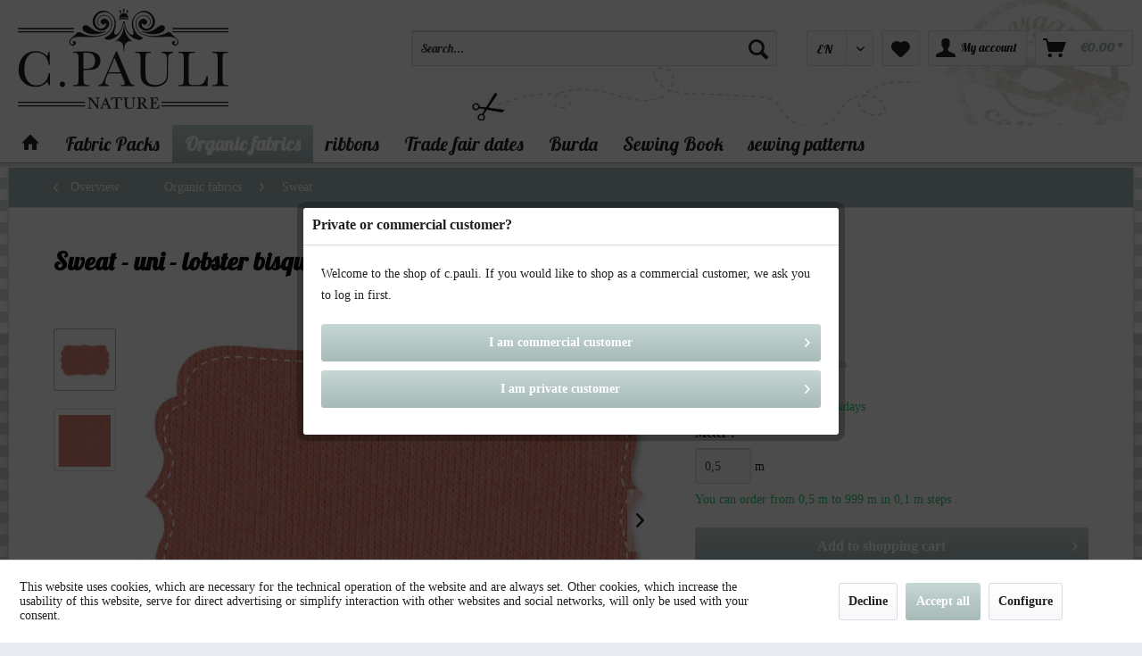

--- FILE ---
content_type: text/html; charset=UTF-8
request_url: https://www.c-pauli.de/shop/en/organic-fabrics/sweat/6892/sweat-uni-lobster-bisque
body_size: 21952
content:
<!DOCTYPE html> <html class="no-js" lang="en" itemscope="itemscope" itemtype="https://schema.org/WebPage"> <head> <meta charset="utf-8"> <meta name="author" content="" /> <meta name="robots" content="index,follow" /> <meta name="revisit-after" content="15 days" /> <meta name="keywords" content="" /> <meta name="description" content="Cuddly inside for a pleasant feeling against the skin" /> <meta name="google-site-verification" content="1O_vlw8Sy7qYSvQKDljga1PJX497KVkIaIMVOf5dKXE" /> <meta name="p:domain_verify" content="eeed74e5ef3cc3f53e1acb8b35bc05b6"/> <meta property="og:type" content="product" /> <meta property="og:site_name" content="C. Pauli - Öko Stoffe" /> <meta property="og:url" content="https://www.c-pauli.de/shop/en/organic-fabrics/sweat/6892/sweat-uni-lobster-bisque" /> <meta property="og:title" content="Sweat - uni - lobster bisque" /> <meta property="og:description" content="" /> <meta property="og:image" content="https://www.c-pauli.de/shop/media/image/7f/c0/ff/Sweat_3079_lobster_bisque_form.jpg" /> <meta property="product:brand" content="C. Pauli" /> <meta property="product:price" content="25,50" /> <meta property="product:product_link" content="https://www.c-pauli.de/shop/en/organic-fabrics/sweat/6892/sweat-uni-lobster-bisque" /> <meta name="twitter:card" content="product" /> <meta name="twitter:site" content="C. Pauli - Öko Stoffe" /> <meta name="twitter:title" content="Sweat - uni - lobster bisque" /> <meta name="twitter:description" content="" /> <meta name="twitter:image" content="https://www.c-pauli.de/shop/media/image/7f/c0/ff/Sweat_3079_lobster_bisque_form.jpg" /> <meta itemprop="copyrightHolder" content="C. Pauli - Öko Stoffe" /> <meta itemprop="copyrightYear" content="2014" /> <meta itemprop="isFamilyFriendly" content="True" /> <meta itemprop="image" content="https://www.c-pauli.de/shop/media/vector/41/d1/fb/logo_c-pauli_svg.svg" /> <meta name="viewport" content="width=device-width, initial-scale=1.0"> <meta name="mobile-web-app-capable" content="yes"> <meta name="apple-mobile-web-app-title" content="C. Pauli - Öko Stoffe"> <meta name="apple-mobile-web-app-capable" content="yes"> <meta name="apple-mobile-web-app-status-bar-style" content="default"> <link rel="alternate" hreflang="de-DE" href="https://www.c-pauli.de/shop/de/bio-stoffe/sweat/6892/sweat-stoff-uni-lobster-bisque" /> <link rel="alternate" hreflang="en-GB" href="https://www.c-pauli.de/shop/en/organic-fabrics/sweat/6892/sweat-uni-lobster-bisque" /> <link rel="alternate" hreflang="fr-FR" href="https://www.c-pauli.de/shop/fr/tissus-bio/sweat/6892/sweat-uni-lobster-bisque" /> <link rel="alternate" hreflang="it-IT" href="https://www.c-pauli.de/shop/it/stoffe-biologiche/felpa/6892/felpa-tessuto-a-tinta-unita-lobster-bisque" /> <link rel="apple-touch-icon-precomposed" href="/shop/themes/Frontend/Responsive/frontend/_public/src/img/apple-touch-icon-precomposed.png"> <link rel="shortcut icon" href="/shop/themes/Frontend/Responsive/frontend/_public/src/img/favicon.ico"> <meta name="msapplication-navbutton-color" content="#a6bab8" /> <meta name="application-name" content="C. Pauli - Öko Stoffe" /> <meta name="msapplication-starturl" content="https://www.c-pauli.de/shop/en/" /> <meta name="msapplication-window" content="width=1024;height=768" /> <meta name="msapplication-TileImage" content="/shop/themes/Frontend/Responsive/frontend/_public/src/img/win-tile-image.png"> <meta name="msapplication-TileColor" content="#a6bab8"> <meta name="theme-color" content="#a6bab8" /> <link rel="canonical" href="https://www.c-pauli.de/shop/en/organic-fabrics/sweat/6892/sweat-uni-lobster-bisque" /> <title itemprop="name"> Sweat - uni - lobster bisque | Sweat | Organic fabrics | C. Pauli - Öko Stoffe</title> <link href="/shop/web/cache/1734713844_bf60d1d360bbbfd45887b29c77e0acf2.css" media="all" rel="stylesheet" type="text/css" /> <link href='//fonts.googleapis.com/css?family=Lato' rel='stylesheet' type='text/css'> <link href='//fonts.googleapis.com/css?family=Lobster' rel='stylesheet' type='text/css'> <script async src=https://www.googletagmanager.com/gtag/js?id=G-TR159223V5></script> <script>
window.dataLayer = window.dataLayer || [];
function gtag(){dataLayer.push(arguments);}
gtag('js', new Date());
gtag('config', 'G-TR159223V5');
</script> <script>
!function(f,b,e,v,n,t,s)
{if(f.fbq)return;n=f.fbq=function(){n.callMethod?
n.callMethod.apply(n,arguments):n.queue.push(arguments)};
if(!f._fbq)f._fbq=n;n.push=n;n.loaded=!0;n.version='2.0';
n.queue=[];t=b.createElement(e);t.async=!0;
t.src=v;s=b.getElementsByTagName(e)[0];
s.parentNode.insertBefore(t,s)}(window, document,'script',
'https://connect.facebook.net/en_US/fbevents.js');
fbq('init', '461528372713133');
fbq('track', 'PageView');
</script> <noscript><img height="1" width="1" style="display:none" src="https://www.facebook.com/tr?id=461528372713133&ev=PageView&noscript=1" /></noscript> </head> <body class=" is--neonunitarticle is--ctl-detail is--act-index is--neonunitarticles " > <div class="page-wrap"> <noscript class="noscript-main"> <div class="alert is--warning"> <div class="alert--icon"> <i class="icon--element icon--warning"></i> </div> <div class="alert--content"> To be able to use C.&#x20;Pauli&#x20;-&#x20;&#xD6;ko&#x20;Stoffe in full range, we recommend activating Javascript in your browser. </div> </div> </noscript> <header class="header-main"> <div class="container header--navigation"> <div class="logo-main block-group" role="banner"> <div class="logo--shop block"> <a class="logo--link" href="https://www.c-pauli.de/shop/en/" title="C. Pauli - Öko Stoffe - Switch to homepage"> <picture> <source srcset="https://www.c-pauli.de/shop/media/vector/41/d1/fb/logo_c-pauli_svg.svg" media="(min-width: 78.75em)"> <source srcset="https://www.c-pauli.de/shop/media/vector/41/d1/fb/logo_c-pauli_svg.svg" media="(min-width: 64em)"> <source srcset="https://www.c-pauli.de/shop/media/vector/41/d1/fb/logo_c-pauli_svg.svg" media="(min-width: 48em)"> <img srcset="https://www.c-pauli.de/shop/media/vector/41/d1/fb/logo_c-pauli_svg.svg" alt="C. Pauli - Öko Stoffe - Switch to homepage" /> </picture> </a> </div>  <div class="mobile--menu right"> <a class="entry--trigger btn is--icon-left right" href="#offcanvas--left" data-offcanvas="true" data-offCanvasSelector=".sidebar-main"> <i class="icon--menu"></i> Menu </a> </div> </div> <nav class="shop--navigation block-group"> <ul class="navigation--list block-group" role="menubar"> <li class="navigation--entry entry--search" role="menuitem" data-search="true" aria-haspopup="true" data-minLength="3"> <a class="btn entry--link entry--trigger" href="#show-hide--search" title="Show / close search" aria-label="Show / close search"> <i class="icon--search"></i> <span class="search--display">Search</span> </a> <form action="/shop/en/search" method="get" class="main-search--form"> <input type="search" name="sSearch" aria-label="Search..." class="main-search--field" autocomplete="off" autocapitalize="off" placeholder="Search..." maxlength="30" /> <button type="submit" class="main-search--button" aria-label="Search"> <i class="icon--search"></i> <span class="main-search--text">Search</span> </button> <div class="form--ajax-loader">&nbsp;</div> </form> <div class="main-search--results"></div> </li> <li class="navigation--entry entry--language" role="menuitem"> <div class="top-bar--language entry--link"> <form method="post" class="language--form"> <div class="field--select"> <div class="select-field"> <select name="__shop" class="language--select" data-auto-submit="true"> <option value="1" > DE </option> <option value="2" selected="selected"> EN </option> <option value="3" > FR </option> <option value="4" > IT </option> </select> </div> <input type="hidden" name="__redirect" value="1"> </div> </form> </div> </li> <li class="navigation--entry entry--notepad" role="menuitem"> <a href="https://www.c-pauli.de/shop/en/note" title="Wish list" aria-label="Wish list" class="btn"> <i class="icon--heart"></i> </a> </li> <li class="navigation--entry entry--account" role="menuitem" data-offcanvas="true" data-offCanvasSelector=".account--dropdown-navigation"> <a href="https://www.c-pauli.de/shop/en/account" title="My account" aria-label="My account" class="btn is--icon-left entry--link account--link"> <i class="icon--account"></i> <span class="account--display"> My account </span> </a> </li> <li class="navigation--entry entry--cart" role="menuitem"> <a class="btn is--icon-left cart--link" href="https://www.c-pauli.de/shop/en/checkout/cart" title="Shopping cart" aria-label="Shopping cart"> <span class="cart--display"> Shopping cart </span> <span class="badge is--primary is--minimal cart--quantity is--hidden">0</span> <i class="icon--basket"></i> <span class="cart--amount"> &euro;0.00 * </span> </a> <div class="ajax-loader">&nbsp;</div> </li> </ul> </nav> <div class="container--ajax-cart" data-collapse-cart="true" data-displayMode="offcanvas"></div> </div> </header> <nav class="navigation-main"> <div class="container" data-menu-scroller="true" data-listSelector=".navigation--list.container" data-viewPortSelector=".navigation--list-wrapper"> <div class="navigation--list-wrapper"> <ul class="navigation--list container" role="menubar" itemscope="itemscope" itemtype="https://schema.org/SiteNavigationElement"> <li class="navigation--entry is--home" role="menuitem"> <a class="navigation--link is--first" href="https://www.c-pauli.de/shop/en/" title="" itemprop="url"> <i class="icon--house"></i> </a> </li><li class="navigation--entry" role="menuitem"><a class="navigation--link" href="https://www.c-pauli.de/shop/en/fabric-packs/" title="Fabric Packs" aria-label="Fabric Packs" itemprop="url"><span itemprop="name">Fabric Packs</span></a></li><li class="navigation--entry is--active" role="menuitem"><a class="navigation--link is--active" href="https://www.c-pauli.de/shop/en/organic-fabrics/" title="Organic fabrics" aria-label="Organic fabrics" itemprop="url"><span itemprop="name">Organic fabrics</span></a></li><li class="navigation--entry" role="menuitem"><a class="navigation--link" href="https://www.c-pauli.de/shop/en/ribbons/" title="ribbons" aria-label="ribbons" itemprop="url"><span itemprop="name">ribbons</span></a></li><li class="navigation--entry" role="menuitem"><a class="navigation--link" href="https://www.c-pauli.de/shop/en/trade-fair-dates/" title="Trade fair dates" aria-label="Trade fair dates" itemprop="url"><span itemprop="name">Trade fair dates</span></a></li><li class="navigation--entry" role="menuitem"><a class="navigation--link" href="https://www.c-pauli.de/shop/en/cat/index/sCategory/488" title="Burda " aria-label="Burda " itemprop="url"><span itemprop="name">Burda </span></a></li><li class="navigation--entry" role="menuitem"><a class="navigation--link" href="https://www.c-pauli.de/shop/en/sewing-book/" title="Sewing Book" aria-label="Sewing Book" itemprop="url"><span itemprop="name">Sewing Book</span></a></li><li class="navigation--entry" role="menuitem"><a class="navigation--link" href="https://www.c-pauli.de/shop/en/sewing-patterns/" title="sewing patterns" aria-label="sewing patterns" itemprop="url"><span itemprop="name">sewing patterns</span></a></li> </ul> </div> <div class="advanced-menu" data-advanced-menu="true" data-hoverDelay="250"> <div class="menu--container"> <div class="button-container"> <a href="https://www.c-pauli.de/shop/en/fabric-packs/" class="button--category" aria-label="To category Fabric Packs" title="To category Fabric Packs"> <i class="icon--arrow-right"></i> To category Fabric Packs </a> <span class="button--close"> <i class="icon--cross"></i> </span> </div> <div class="content--wrapper has--content"> <ul class="menu--list menu--level-0 columns--4" style="width: 100%;"> <li class="menu--list-item item--level-0" style="width: 100%"> <a href="https://www.c-pauli.de/shop/en/fabric-packs/wedding-dress/" class="menu--list-item-link" aria-label="Wedding Dress" title="Wedding Dress">Wedding Dress</a> </li> <li class="menu--list-item item--level-0" style="width: 100%"> <a href="https://www.c-pauli.de/shop/en/fabric-packs/sewing-kit-zebrakleid/" class="menu--list-item-link" aria-label="Sewing Kit &quot;Zebrakleid&quot;" title="Sewing Kit &quot;Zebrakleid&quot;">Sewing Kit "Zebrakleid"</a> </li> </ul> </div> </div> <div class="menu--container"> <div class="button-container"> <a href="https://www.c-pauli.de/shop/en/organic-fabrics/" class="button--category" aria-label="To category Organic fabrics" title="To category Organic fabrics"> <i class="icon--arrow-right"></i> To category Organic fabrics </a> <span class="button--close"> <i class="icon--cross"></i> </span> </div> <div class="content--wrapper has--content has--teaser"> <ul class="menu--list menu--level-0 columns--2" style="width: 50%;"> <li class="menu--list-item item--level-0" style="width: 100%"> <a href="https://www.c-pauli.de/shop/en/organic-fabrics/flannel/" class="menu--list-item-link" aria-label="Flannel" title="Flannel">Flannel</a> </li> <li class="menu--list-item item--level-0" style="width: 100%"> <a href="https://www.c-pauli.de/shop/en/organic-fabrics/lyocell-print/" class="menu--list-item-link" aria-label="lyocell print" title="lyocell print">lyocell print</a> </li> <li class="menu--list-item item--level-0" style="width: 100%"> <a href="https://www.c-pauli.de/shop/en/organic-fabrics/french-terry-print/" class="menu--list-item-link" aria-label="French Terry Print" title="French Terry Print">French Terry Print</a> </li> <li class="menu--list-item item--level-0" style="width: 100%"> <a href="https://www.c-pauli.de/shop/en/organic-fabrics/eco-viskose-print/" class="menu--list-item-link" aria-label="eco-Viskose print" title="eco-Viskose print">eco-Viskose print</a> </li> <li class="menu--list-item item--level-0" style="width: 100%"> <a href="https://www.c-pauli.de/shop/en/organic-fabrics/waffle-knit/" class="menu--list-item-link" aria-label="waffle knit" title="waffle knit">waffle knit</a> </li> <li class="menu--list-item item--level-0" style="width: 100%"> <a href="https://www.c-pauli.de/shop/en/organic-fabrics/cordnicky/" class="menu--list-item-link" aria-label="Cordnicky" title="Cordnicky">Cordnicky</a> </li> <li class="menu--list-item item--level-0" style="width: 100%"> <a href="https://www.c-pauli.de/shop/en/organic-fabrics/eco-viskose/" class="menu--list-item-link" aria-label="Eco-Viskose" title="Eco-Viskose">Eco-Viskose</a> </li> <li class="menu--list-item item--level-0" style="width: 100%"> <a href="https://www.c-pauli.de/shop/en/organic-fabrics/supima-cotton/" class="menu--list-item-link" aria-label="Supima Cotton" title="Supima Cotton">Supima Cotton</a> </li> <li class="menu--list-item item--level-0" style="width: 100%"> <a href="https://www.c-pauli.de/shop/en/organic-fabrics/canvas/" class="menu--list-item-link" aria-label="Canvas" title="Canvas">Canvas</a> </li> <li class="menu--list-item item--level-0" style="width: 100%"> <a href="https://www.c-pauli.de/shop/en/organic-fabrics/canvas-print/" class="menu--list-item-link" aria-label="Canvas Print" title="Canvas Print">Canvas Print</a> </li> <li class="menu--list-item item--level-0" style="width: 100%"> <a href="https://www.c-pauli.de/shop/en/organic-fabrics/corduroy/" class="menu--list-item-link" aria-label="Corduroy" title="Corduroy">Corduroy</a> </li> <li class="menu--list-item item--level-0" style="width: 100%"> <a href="https://www.c-pauli.de/shop/en/organic-fabrics/cotton-lawn/" class="menu--list-item-link" aria-label="Cotton Lawn" title="Cotton Lawn">Cotton Lawn</a> </li> <li class="menu--list-item item--level-0" style="width: 100%"> <a href="https://www.c-pauli.de/shop/en/organic-fabrics/cotton-satin-print/" class="menu--list-item-link" aria-label="Cotton Satin Print" title="Cotton Satin Print">Cotton Satin Print</a> </li> <li class="menu--list-item item--level-0" style="width: 100%"> <a href="https://www.c-pauli.de/shop/en/organic-fabrics/cotton-twill/" class="menu--list-item-link" aria-label="Cotton twill" title="Cotton twill">Cotton twill</a> </li> <li class="menu--list-item item--level-0" style="width: 100%"> <a href="https://www.c-pauli.de/shop/en/organic-fabrics/batist-print/" class="menu--list-item-link" aria-label="Batist Print" title="Batist Print">Batist Print</a> </li> <li class="menu--list-item item--level-0" style="width: 100%"> <a href="https://www.c-pauli.de/shop/en/organic-fabrics/fine-poplin/" class="menu--list-item-link" aria-label="Fine poplin" title="Fine poplin">Fine poplin</a> </li> <li class="menu--list-item item--level-0" style="width: 100%"> <a href="https://www.c-pauli.de/shop/en/organic-fabrics/fine-poplin-print/" class="menu--list-item-link" aria-label="Fine poplin Print" title="Fine poplin Print">Fine poplin Print</a> </li> <li class="menu--list-item item--level-0" style="width: 100%"> <a href="https://www.c-pauli.de/shop/en/organic-fabrics/flanell-print/" class="menu--list-item-link" aria-label="Flanell Print" title="Flanell Print">Flanell Print</a> </li> <li class="menu--list-item item--level-0" style="width: 100%"> <a href="https://www.c-pauli.de/shop/en/organic-fabrics/fleece/" class="menu--list-item-link" aria-label="Fleece" title="Fleece">Fleece</a> </li> <li class="menu--list-item item--level-0" style="width: 100%"> <a href="https://www.c-pauli.de/shop/en/organic-fabrics/french-terry/" class="menu--list-item-link" aria-label="French Terry" title="French Terry">French Terry</a> </li> <li class="menu--list-item item--level-0" style="width: 100%"> <a href="https://www.c-pauli.de/shop/en/organic-fabrics/gabardine/" class="menu--list-item-link" aria-label="Gabardine" title="Gabardine">Gabardine</a> </li> <li class="menu--list-item item--level-0" style="width: 100%"> <a href="https://www.c-pauli.de/shop/en/organic-fabrics/gauze/" class="menu--list-item-link" aria-label="Gauze" title="Gauze">Gauze</a> </li> <li class="menu--list-item item--level-0" style="width: 100%"> <a href="https://www.c-pauli.de/shop/en/organic-fabrics/interlock/" class="menu--list-item-link" aria-label="Interlock" title="Interlock">Interlock</a> </li> <li class="menu--list-item item--level-0" style="width: 100%"> <a href="https://www.c-pauli.de/shop/en/organic-fabrics/interlock-print/" class="menu--list-item-link" aria-label="Interlock Print" title="Interlock Print">Interlock Print</a> </li> <li class="menu--list-item item--level-0" style="width: 100%"> <a href="https://www.c-pauli.de/shop/en/organic-fabrics/jeans/" class="menu--list-item-link" aria-label="Jeans" title="Jeans">Jeans</a> </li> <li class="menu--list-item item--level-0" style="width: 100%"> <a href="https://www.c-pauli.de/shop/en/organic-fabrics/jersey/" class="menu--list-item-link" aria-label="Jersey" title="Jersey">Jersey</a> </li> <li class="menu--list-item item--level-0" style="width: 100%"> <a href="https://www.c-pauli.de/shop/en/organic-fabrics/jersey-denim-look/" class="menu--list-item-link" aria-label="Jersey denim look" title="Jersey denim look">Jersey denim look</a> </li> <li class="menu--list-item item--level-0" style="width: 100%"> <a href="https://www.c-pauli.de/shop/en/organic-fabrics/lace-fabrics/" class="menu--list-item-link" aria-label="Lace fabrics" title="Lace fabrics">Lace fabrics</a> </li> <li class="menu--list-item item--level-0" style="width: 100%"> <a href="https://www.c-pauli.de/shop/en/organic-fabrics/laminated-fabrics/" class="menu--list-item-link" aria-label="laminated fabrics" title="laminated fabrics">laminated fabrics</a> </li> <li class="menu--list-item item--level-0" style="width: 100%"> <a href="https://www.c-pauli.de/shop/en/organic-fabrics/linen/" class="menu--list-item-link" aria-label="Linen" title="Linen">Linen</a> </li> <li class="menu--list-item item--level-0" style="width: 100%"> <a href="https://www.c-pauli.de/shop/en/organic-fabrics/lyocell/" class="menu--list-item-link" aria-label="Lyocell" title="Lyocell">Lyocell</a> </li> <li class="menu--list-item item--level-0" style="width: 100%"> <a href="https://www.c-pauli.de/shop/en/organic-fabrics/nicky/" class="menu--list-item-link" aria-label="Nicky" title="Nicky">Nicky</a> </li> <li class="menu--list-item item--level-0" style="width: 100%"> <a href="https://www.c-pauli.de/shop/en/organic-fabrics/peace-silk/" class="menu--list-item-link" aria-label="peace silk" title="peace silk">peace silk</a> </li> <li class="menu--list-item item--level-0" style="width: 100%"> <a href="https://www.c-pauli.de/shop/en/organic-fabrics/plush/" class="menu--list-item-link" aria-label="Plush" title="Plush">Plush</a> </li> <li class="menu--list-item item--level-0" style="width: 100%"> <a href="https://www.c-pauli.de/shop/en/organic-fabrics/popeline-heiq-viroblock/" class="menu--list-item-link" aria-label="Popeline – HeiQ Viroblock" title="Popeline – HeiQ Viroblock">Popeline – HeiQ Viroblock</a> </li> <li class="menu--list-item item--level-0" style="width: 100%"> <a href="https://www.c-pauli.de/shop/en/organic-fabrics/rib-goods-301/" class="menu--list-item-link" aria-label="Rib goods 30/1" title="Rib goods 30/1">Rib goods 30/1</a> </li> <li class="menu--list-item item--level-0" style="width: 100%"> <a href="https://www.c-pauli.de/shop/en/organic-fabrics/shower-proof/" class="menu--list-item-link" aria-label="shower proof" title="shower proof">shower proof</a> </li> <li class="menu--list-item item--level-0" style="width: 100%"> <a href="https://www.c-pauli.de/shop/en/organic-fabrics/single-jersey/" class="menu--list-item-link" aria-label="Single Jersey" title="Single Jersey">Single Jersey</a> </li> <li class="menu--list-item item--level-0" style="width: 100%"> <a href="https://www.c-pauli.de/shop/en/organic-fabrics/single-jersey-print/" class="menu--list-item-link" aria-label="Single Jersey Print" title="Single Jersey Print">Single Jersey Print</a> </li> <li class="menu--list-item item--level-0" style="width: 100%"> <a href="https://www.c-pauli.de/shop/en/organic-fabrics/soft-poplin-print/" class="menu--list-item-link" aria-label="Soft poplin Print" title="Soft poplin Print">Soft poplin Print</a> </li> <li class="menu--list-item item--level-0" style="width: 100%"> <a href="https://www.c-pauli.de/shop/en/organic-fabrics/soft-tulle/" class="menu--list-item-link" aria-label="Soft tulle" title="Soft tulle">Soft tulle</a> </li> <li class="menu--list-item item--level-0" style="width: 100%"> <a href="https://www.c-pauli.de/shop/en/organic-fabrics/sweat/" class="menu--list-item-link" aria-label="Sweat" title="Sweat">Sweat</a> </li> <li class="menu--list-item item--level-0" style="width: 100%"> <a href="https://www.c-pauli.de/shop/en/organic-fabrics/sweat-print/" class="menu--list-item-link" aria-label="Sweat Print" title="Sweat Print">Sweat Print</a> </li> <li class="menu--list-item item--level-0" style="width: 100%"> <a href="https://www.c-pauli.de/shop/en/organic-fabrics/terry/" class="menu--list-item-link" aria-label="Terry" title="Terry">Terry</a> </li> <li class="menu--list-item item--level-0" style="width: 100%"> <a href="https://www.c-pauli.de/shop/en/organic-fabrics/voile/" class="menu--list-item-link" aria-label="Voile" title="Voile">Voile</a> </li> <li class="menu--list-item item--level-0" style="width: 100%"> <a href="https://www.c-pauli.de/shop/en/organic-fabrics/voile-print/" class="menu--list-item-link" aria-label="Voile Print" title="Voile Print">Voile Print</a> </li> <li class="menu--list-item item--level-0" style="width: 100%"> <a href="https://www.c-pauli.de/shop/en/organic-fabrics/wristband-goods/" class="menu--list-item-link" aria-label="Wristband goods" title="Wristband goods">Wristband goods</a> </li> <li class="menu--list-item item--level-0" style="width: 100%"> <a href="https://www.c-pauli.de/shop/en/organic-fabrics/wool/" class="menu--list-item-link" aria-label="Wool" title="Wool">Wool</a> </li> </ul> <div class="menu--delimiter" style="right: 50%;"></div> <div class="menu--teaser" style="width: 50%;"> <a href="https://www.c-pauli.de/shop/en/organic-fabrics/" aria-label="To category Organic fabrics" title="To category Organic fabrics" class="teaser--image" style="background-image: url(https://www.c-pauli.de/shop/media/image/da/87/9b/keyvisual-category-1.jpg);"></a> </div> </div> </div> <div class="menu--container"> <div class="button-container"> <a href="https://www.c-pauli.de/shop/en/ribbons/" class="button--category" aria-label="To category ribbons" title="To category ribbons"> <i class="icon--arrow-right"></i> To category ribbons </a> <span class="button--close"> <i class="icon--cross"></i> </span> </div> <div class="content--wrapper has--content"> <ul class="menu--list menu--level-0 columns--4" style="width: 100%;"> <li class="menu--list-item item--level-0" style="width: 100%"> <a href="https://www.c-pauli.de/shop/en/ribbons/bias-tape/" class="menu--list-item-link" aria-label="bias tape" title="bias tape">bias tape</a> </li> <li class="menu--list-item item--level-0" style="width: 100%"> <a href="https://www.c-pauli.de/shop/en/ribbons/woven-ribbon/" class="menu--list-item-link" aria-label="Woven ribbon" title="Woven ribbon">Woven ribbon</a> </li> <li class="menu--list-item item--level-0" style="width: 100%"> <a href="https://www.c-pauli.de/shop/en/ribbons/ribbons-braids-laces/" class="menu--list-item-link" aria-label="Ribbons, Braids, Laces" title="Ribbons, Braids, Laces">Ribbons, Braids, Laces</a> </li> </ul> </div> </div> <div class="menu--container"> <div class="button-container"> <a href="https://www.c-pauli.de/shop/en/trade-fair-dates/" class="button--category" aria-label="To category Trade fair dates" title="To category Trade fair dates"> <i class="icon--arrow-right"></i> To category Trade fair dates </a> <span class="button--close"> <i class="icon--cross"></i> </span> </div> <div class="content--wrapper has--teaser"> <div class="menu--teaser" style="width: 100%;"> <a href="https://www.c-pauli.de/shop/en/trade-fair-dates/" aria-label="To category Trade fair dates" title="To category Trade fair dates" class="teaser--image" style="background-image: url(https://www.c-pauli.de/shop/media/image/92/0f/27/keyvisual-messetermineuFY0ol6enDRZi.jpg);"></a> <div class="teaser--headline">Trade fair dates</div> <div class="teaser--text"> 02.09.- 03.09.2025 Munich Fabric Start 2025 16.09.- 18.09.2025 Premiere Vision Paris &nbsp; 17.09.- 18.09.2025&nbsp; &nbsp; &nbsp; &nbsp; &nbsp; &nbsp; &nbsp; Berliner Visionen &nbsp; &nbsp; &nbsp;... <a class="teaser--text-link" href="https://www.c-pauli.de/shop/en/trade-fair-dates/" aria-label="learn more" title="learn more"> learn more </a> </div> </div> </div> </div> <div class="menu--container"> <div class="button-container"> <a href="https://www.c-pauli.de/shop/en/cat/index/sCategory/488" class="button--category" aria-label="To category Burda " title="To category Burda "> <i class="icon--arrow-right"></i> To category Burda </a> <span class="button--close"> <i class="icon--cross"></i> </span> </div> <div class="content--wrapper has--content"> <ul class="menu--list menu--level-0 columns--4" style="width: 100%;"> <li class="menu--list-item item--level-0" style="width: 100%"> <a href="https://www.c-pauli.de/shop/en/burda/2022-en/" class="menu--list-item-link" aria-label="2022 EN" title="2022 EN">2022 EN</a> </li> <li class="menu--list-item item--level-0" style="width: 100%"> <a href="https://www.c-pauli.de/shop/en/burda/2023-en/" class="menu--list-item-link" aria-label="2023 EN" title="2023 EN">2023 EN</a> </li> <li class="menu--list-item item--level-0" style="width: 100%"> <a href="https://www.c-pauli.de/shop/en/burda/2024-en/" class="menu--list-item-link" aria-label="2024 EN" title="2024 EN">2024 EN</a> </li> <li class="menu--list-item item--level-0" style="width: 100%"> <a href="https://www.c-pauli.de/shop/en/burda/2025-en/" class="menu--list-item-link" aria-label="2025 EN" title="2025 EN">2025 EN</a> </li> </ul> </div> </div> <div class="menu--container"> <div class="button-container"> <a href="https://www.c-pauli.de/shop/en/sewing-book/" class="button--category" aria-label="To category Sewing Book" title="To category Sewing Book"> <i class="icon--arrow-right"></i> To category Sewing Book </a> <span class="button--close"> <i class="icon--cross"></i> </span> </div> </div> <div class="menu--container"> <div class="button-container"> <a href="https://www.c-pauli.de/shop/en/sewing-patterns/" class="button--category" aria-label="To category sewing patterns" title="To category sewing patterns"> <i class="icon--arrow-right"></i> To category sewing patterns </a> <span class="button--close"> <i class="icon--cross"></i> </span> </div> </div> </div> </div> </nav> <section class="content-main container block-group"> <nav class="content--breadcrumb block"> <a class="breadcrumb--button breadcrumb--link" href="https://www.c-pauli.de/shop/en/organic-fabrics/sweat/" title="Overview"> <i class="icon--arrow-left"></i> <span class="breadcrumb--title">Overview</span> </a> <ul class="breadcrumb--list" role="menu" itemscope itemtype="https://schema.org/BreadcrumbList"> <li role="menuitem" class="breadcrumb--entry" itemprop="itemListElement" itemscope itemtype="https://schema.org/ListItem"> <a class="breadcrumb--link" href="https://www.c-pauli.de/shop/en/organic-fabrics/" title="Organic fabrics" itemprop="item"> <link itemprop="url" href="https://www.c-pauli.de/shop/en/organic-fabrics/" /> <span class="breadcrumb--title" itemprop="name">Organic fabrics</span> </a> <meta itemprop="position" content="0" /> </li> <li role="none" class="breadcrumb--separator"> <i class="icon--arrow-right"></i> </li> <li role="menuitem" class="breadcrumb--entry is--active" itemprop="itemListElement" itemscope itemtype="https://schema.org/ListItem"> <a class="breadcrumb--link" href="https://www.c-pauli.de/shop/en/organic-fabrics/sweat/" title="Sweat" itemprop="item"> <link itemprop="url" href="https://www.c-pauli.de/shop/en/organic-fabrics/sweat/" /> <span class="breadcrumb--title" itemprop="name">Sweat</span> </a> <meta itemprop="position" content="1" /> </li> </ul> </nav> <nav class="product--navigation"> <a href="#" class="navigation--link link--prev"> <div class="link--prev-button"> <span class="link--prev-inner">Zurück</span> </div> <div class="image--wrapper"> <div class="image--container"></div> </div> </a> <a href="#" class="navigation--link link--next"> <div class="link--next-button"> <span class="link--next-inner">Vor</span> </div> <div class="image--wrapper"> <div class="image--container"></div> </div> </a> </nav> <div class="content-main--inner"> <div id='cookie-consent' class='off-canvas is--left block-transition' data-cookie-consent-manager='true'> <div class='cookie-consent--header cookie-consent--close'> Cookie preferences <i class="icon--arrow-right"></i> </div> <div class='cookie-consent--description'> This website uses cookies, which are necessary for the technical operation of the website and are always set. Other cookies, which increase the comfort when using this website, are used for direct advertising or to facilitate interaction with other websites and social networks, are only set with your consent. </div> <div class='cookie-consent--configuration'> <div class='cookie-consent--configuration-header'> <div class='cookie-consent--configuration-header-text'>Configuration</div> </div> <div class='cookie-consent--configuration-main'> <div class='cookie-consent--group'> <input type="hidden" class="cookie-consent--group-name" value="technical" /> <label class="cookie-consent--group-state cookie-consent--state-input cookie-consent--required"> <input type="checkbox" name="technical-state" class="cookie-consent--group-state-input" disabled="disabled" checked="checked"/> <span class="cookie-consent--state-input-element"></span> </label> <div class='cookie-consent--group-title' data-collapse-panel='true' data-contentSiblingSelector=".cookie-consent--group-container"> <div class="cookie-consent--group-title-label cookie-consent--state-label"> Technically required </div> <span class="cookie-consent--group-arrow is-icon--right"> <i class="icon--arrow-right"></i> </span> </div> <div class='cookie-consent--group-container'> <div class='cookie-consent--group-description'> These cookies are necessary for the basic functions of the shop. </div> <div class='cookie-consent--cookies-container'> <div class='cookie-consent--cookie'> <input type="hidden" class="cookie-consent--cookie-name" value="allowCookie" /> <label class="cookie-consent--cookie-state cookie-consent--state-input cookie-consent--required"> <input type="checkbox" name="allowCookie-state" class="cookie-consent--cookie-state-input" disabled="disabled" checked="checked" /> <span class="cookie-consent--state-input-element"></span> </label> <div class='cookie--label cookie-consent--state-label'> "Allow all cookies" cookie </div> </div> <div class='cookie-consent--cookie'> <input type="hidden" class="cookie-consent--cookie-name" value="cookieDeclined" /> <label class="cookie-consent--cookie-state cookie-consent--state-input cookie-consent--required"> <input type="checkbox" name="cookieDeclined-state" class="cookie-consent--cookie-state-input" disabled="disabled" checked="checked" /> <span class="cookie-consent--state-input-element"></span> </label> <div class='cookie--label cookie-consent--state-label'> "Decline all cookies" cookie </div> </div> <div class='cookie-consent--cookie'> <input type="hidden" class="cookie-consent--cookie-name" value="csrf_token" /> <label class="cookie-consent--cookie-state cookie-consent--state-input cookie-consent--required"> <input type="checkbox" name="csrf_token-state" class="cookie-consent--cookie-state-input" disabled="disabled" checked="checked" /> <span class="cookie-consent--state-input-element"></span> </label> <div class='cookie--label cookie-consent--state-label'> CSRF token </div> </div> <div class='cookie-consent--cookie'> <input type="hidden" class="cookie-consent--cookie-name" value="cookiePreferences" /> <label class="cookie-consent--cookie-state cookie-consent--state-input cookie-consent--required"> <input type="checkbox" name="cookiePreferences-state" class="cookie-consent--cookie-state-input" disabled="disabled" checked="checked" /> <span class="cookie-consent--state-input-element"></span> </label> <div class='cookie--label cookie-consent--state-label'> Cookie preferences </div> </div> <div class='cookie-consent--cookie'> <input type="hidden" class="cookie-consent--cookie-name" value="currency" /> <label class="cookie-consent--cookie-state cookie-consent--state-input cookie-consent--required"> <input type="checkbox" name="currency-state" class="cookie-consent--cookie-state-input" disabled="disabled" checked="checked" /> <span class="cookie-consent--state-input-element"></span> </label> <div class='cookie--label cookie-consent--state-label'> Currency change </div> </div> <div class='cookie-consent--cookie'> <input type="hidden" class="cookie-consent--cookie-name" value="nocache" /> <label class="cookie-consent--cookie-state cookie-consent--state-input cookie-consent--required"> <input type="checkbox" name="nocache-state" class="cookie-consent--cookie-state-input" disabled="disabled" checked="checked" /> <span class="cookie-consent--state-input-element"></span> </label> <div class='cookie--label cookie-consent--state-label'> Customer-specific caching </div> </div> <div class='cookie-consent--cookie'> <input type="hidden" class="cookie-consent--cookie-name" value="x-cache-context-hash" /> <label class="cookie-consent--cookie-state cookie-consent--state-input cookie-consent--required"> <input type="checkbox" name="x-cache-context-hash-state" class="cookie-consent--cookie-state-input" disabled="disabled" checked="checked" /> <span class="cookie-consent--state-input-element"></span> </label> <div class='cookie--label cookie-consent--state-label'> Individual prices </div> </div> <div class='cookie-consent--cookie'> <input type="hidden" class="cookie-consent--cookie-name" value="paypal-cookies" /> <label class="cookie-consent--cookie-state cookie-consent--state-input cookie-consent--required"> <input type="checkbox" name="paypal-cookies-state" class="cookie-consent--cookie-state-input" disabled="disabled" checked="checked" /> <span class="cookie-consent--state-input-element"></span> </label> <div class='cookie--label cookie-consent--state-label'> PayPal payments </div> </div> <div class='cookie-consent--cookie'> <input type="hidden" class="cookie-consent--cookie-name" value="shop" /> <label class="cookie-consent--cookie-state cookie-consent--state-input cookie-consent--required"> <input type="checkbox" name="shop-state" class="cookie-consent--cookie-state-input" disabled="disabled" checked="checked" /> <span class="cookie-consent--state-input-element"></span> </label> <div class='cookie--label cookie-consent--state-label'> Selected shop </div> </div> <div class='cookie-consent--cookie'> <input type="hidden" class="cookie-consent--cookie-name" value="session" /> <label class="cookie-consent--cookie-state cookie-consent--state-input cookie-consent--required"> <input type="checkbox" name="session-state" class="cookie-consent--cookie-state-input" disabled="disabled" checked="checked" /> <span class="cookie-consent--state-input-element"></span> </label> <div class='cookie--label cookie-consent--state-label'> Session </div> </div> </div> </div> </div> <div class='cookie-consent--group'> <input type="hidden" class="cookie-consent--group-name" value="comfort" /> <label class="cookie-consent--group-state cookie-consent--state-input"> <input type="checkbox" name="comfort-state" class="cookie-consent--group-state-input"/> <span class="cookie-consent--state-input-element"></span> </label> <div class='cookie-consent--group-title' data-collapse-panel='true' data-contentSiblingSelector=".cookie-consent--group-container"> <div class="cookie-consent--group-title-label cookie-consent--state-label"> Comfort functions </div> <span class="cookie-consent--group-arrow is-icon--right"> <i class="icon--arrow-right"></i> </span> </div> <div class='cookie-consent--group-container'> <div class='cookie-consent--group-description'> These cookies are used to make the shopping experience even more appealing, for example for the recognition of the visitor. </div> <div class='cookie-consent--cookies-container'> <div class='cookie-consent--cookie'> <input type="hidden" class="cookie-consent--cookie-name" value="sUniqueID" /> <label class="cookie-consent--cookie-state cookie-consent--state-input"> <input type="checkbox" name="sUniqueID-state" class="cookie-consent--cookie-state-input" /> <span class="cookie-consent--state-input-element"></span> </label> <div class='cookie--label cookie-consent--state-label'> Note </div> </div> </div> </div> </div> <div class='cookie-consent--group'> <input type="hidden" class="cookie-consent--group-name" value="statistics" /> <label class="cookie-consent--group-state cookie-consent--state-input"> <input type="checkbox" name="statistics-state" class="cookie-consent--group-state-input"/> <span class="cookie-consent--state-input-element"></span> </label> <div class='cookie-consent--group-title' data-collapse-panel='true' data-contentSiblingSelector=".cookie-consent--group-container"> <div class="cookie-consent--group-title-label cookie-consent--state-label"> Statistics & Tracking </div> <span class="cookie-consent--group-arrow is-icon--right"> <i class="icon--arrow-right"></i> </span> </div> <div class='cookie-consent--group-container'> <div class='cookie-consent--cookies-container'> <div class='cookie-consent--cookie'> <input type="hidden" class="cookie-consent--cookie-name" value="partner" /> <label class="cookie-consent--cookie-state cookie-consent--state-input"> <input type="checkbox" name="partner-state" class="cookie-consent--cookie-state-input" /> <span class="cookie-consent--state-input-element"></span> </label> <div class='cookie--label cookie-consent--state-label'> Affiliate program </div> </div> <div class='cookie-consent--cookie'> <input type="hidden" class="cookie-consent--cookie-name" value="_ga" /> <label class="cookie-consent--cookie-state cookie-consent--state-input"> <input type="checkbox" name="_ga-state" class="cookie-consent--cookie-state-input" /> <span class="cookie-consent--state-input-element"></span> </label> <div class='cookie--label cookie-consent--state-label'> Google Analytics </div> </div> <div class='cookie-consent--cookie'> <input type="hidden" class="cookie-consent--cookie-name" value="x-ua-device" /> <label class="cookie-consent--cookie-state cookie-consent--state-input"> <input type="checkbox" name="x-ua-device-state" class="cookie-consent--cookie-state-input" /> <span class="cookie-consent--state-input-element"></span> </label> <div class='cookie--label cookie-consent--state-label'> Track device being used </div> </div> </div> </div> </div> </div> </div> <div class="cookie-consent--save"> <input class="cookie-consent--save-button btn is--primary" type="button" value="Save preferences" /> </div> </div> <aside class="sidebar-main off-canvas"> <div class="navigation--smartphone"> <ul class="navigation--list "> <li class="navigation--entry entry--close-off-canvas"> <a href="#close-categories-menu" title="Close menu" class="navigation--link"> Close menu <i class="icon--arrow-right"></i> </a> </li> </ul> </div> <div class="sidebar--categories-wrapper" data-subcategory-nav="true" data-mainCategoryId="4" data-categoryId="54" data-fetchUrl="/shop/en/widgets/listing/getCategory/categoryId/54"> <div class="categories--headline navigation--headline"> Categories </div> <div class="sidebar--categories-navigation"> <ul class="sidebar--navigation categories--navigation navigation--list is--drop-down is--level0 is--rounded" role="menu"> <li class="navigation--entry has--sub-children" role="menuitem"> <a class="navigation--link link--go-forward" href="https://www.c-pauli.de/shop/en/fabric-packs/" data-categoryId="539" data-fetchUrl="/shop/en/widgets/listing/getCategory/categoryId/539" title="Fabric Packs" > Fabric Packs <span class="is--icon-right"> <i class="icon--arrow-right"></i> </span> </a> </li> <li class="navigation--entry is--active has--sub-categories has--sub-children" role="menuitem"> <a class="navigation--link is--active has--sub-categories link--go-forward" href="https://www.c-pauli.de/shop/en/organic-fabrics/" data-categoryId="35" data-fetchUrl="/shop/en/widgets/listing/getCategory/categoryId/35" title="Organic fabrics" > Organic fabrics <span class="is--icon-right"> <i class="icon--arrow-right"></i> </span> </a> <ul class="sidebar--navigation categories--navigation navigation--list is--level1 is--rounded" role="menu"> <li class="navigation--entry" role="menuitem"> <a class="navigation--link" href="https://www.c-pauli.de/shop/en/organic-fabrics/flannel/" data-categoryId="469" data-fetchUrl="/shop/en/widgets/listing/getCategory/categoryId/469" title="Flannel" > Flannel </a> </li> <li class="navigation--entry" role="menuitem"> <a class="navigation--link" href="https://www.c-pauli.de/shop/en/organic-fabrics/lyocell-print/" data-categoryId="477" data-fetchUrl="/shop/en/widgets/listing/getCategory/categoryId/477" title="lyocell print" > lyocell print </a> </li> <li class="navigation--entry" role="menuitem"> <a class="navigation--link" href="https://www.c-pauli.de/shop/en/organic-fabrics/french-terry-print/" data-categoryId="597" data-fetchUrl="/shop/en/widgets/listing/getCategory/categoryId/597" title="French Terry Print" > French Terry Print </a> </li> <li class="navigation--entry" role="menuitem"> <a class="navigation--link" href="https://www.c-pauli.de/shop/en/organic-fabrics/eco-viskose-print/" data-categoryId="602" data-fetchUrl="/shop/en/widgets/listing/getCategory/categoryId/602" title="eco-Viskose print" > eco-Viskose print </a> </li> <li class="navigation--entry" role="menuitem"> <a class="navigation--link" href="https://www.c-pauli.de/shop/en/organic-fabrics/waffle-knit/" data-categoryId="617" data-fetchUrl="/shop/en/widgets/listing/getCategory/categoryId/617" title="waffle knit" > waffle knit </a> </li> <li class="navigation--entry" role="menuitem"> <a class="navigation--link" href="https://www.c-pauli.de/shop/en/organic-fabrics/cordnicky/" data-categoryId="621" data-fetchUrl="/shop/en/widgets/listing/getCategory/categoryId/621" title="Cordnicky" > Cordnicky </a> </li> <li class="navigation--entry" role="menuitem"> <a class="navigation--link" href="https://www.c-pauli.de/shop/en/organic-fabrics/eco-viskose/" data-categoryId="631" data-fetchUrl="/shop/en/widgets/listing/getCategory/categoryId/631" title="Eco-Viskose" > Eco-Viskose </a> </li> <li class="navigation--entry" role="menuitem"> <a class="navigation--link" href="https://www.c-pauli.de/shop/en/organic-fabrics/supima-cotton/" data-categoryId="658" data-fetchUrl="/shop/en/widgets/listing/getCategory/categoryId/658" title="Supima Cotton" > Supima Cotton </a> </li> <li class="navigation--entry" role="menuitem"> <a class="navigation--link" href="https://www.c-pauli.de/shop/en/organic-fabrics/canvas/" data-categoryId="75" data-fetchUrl="/shop/en/widgets/listing/getCategory/categoryId/75" title="Canvas" > Canvas </a> </li> <li class="navigation--entry" role="menuitem"> <a class="navigation--link" href="https://www.c-pauli.de/shop/en/organic-fabrics/canvas-print/" data-categoryId="186" data-fetchUrl="/shop/en/widgets/listing/getCategory/categoryId/186" title="Canvas Print" > Canvas Print </a> </li> <li class="navigation--entry" role="menuitem"> <a class="navigation--link" href="https://www.c-pauli.de/shop/en/organic-fabrics/corduroy/" data-categoryId="233" data-fetchUrl="/shop/en/widgets/listing/getCategory/categoryId/233" title="Corduroy" > Corduroy </a> </li> <li class="navigation--entry" role="menuitem"> <a class="navigation--link" href="https://www.c-pauli.de/shop/en/organic-fabrics/cotton-lawn/" data-categoryId="309" data-fetchUrl="/shop/en/widgets/listing/getCategory/categoryId/309" title="Cotton Lawn" > Cotton Lawn </a> </li> <li class="navigation--entry" role="menuitem"> <a class="navigation--link" href="https://www.c-pauli.de/shop/en/organic-fabrics/cotton-satin-print/" data-categoryId="203" data-fetchUrl="/shop/en/widgets/listing/getCategory/categoryId/203" title="Cotton Satin Print" > Cotton Satin Print </a> </li> <li class="navigation--entry" role="menuitem"> <a class="navigation--link" href="https://www.c-pauli.de/shop/en/organic-fabrics/cotton-twill/" data-categoryId="60" data-fetchUrl="/shop/en/widgets/listing/getCategory/categoryId/60" title="Cotton twill" > Cotton twill </a> </li> <li class="navigation--entry" role="menuitem"> <a class="navigation--link" href="https://www.c-pauli.de/shop/en/organic-fabrics/batist-print/" data-categoryId="181" data-fetchUrl="/shop/en/widgets/listing/getCategory/categoryId/181" title="Batist Print" > Batist Print </a> </li> <li class="navigation--entry" role="menuitem"> <a class="navigation--link" href="https://www.c-pauli.de/shop/en/organic-fabrics/fine-poplin/" data-categoryId="38" data-fetchUrl="/shop/en/widgets/listing/getCategory/categoryId/38" title="Fine poplin" > Fine poplin </a> </li> <li class="navigation--entry" role="menuitem"> <a class="navigation--link" href="https://www.c-pauli.de/shop/en/organic-fabrics/fine-poplin-print/" data-categoryId="169" data-fetchUrl="/shop/en/widgets/listing/getCategory/categoryId/169" title="Fine poplin Print" > Fine poplin Print </a> </li> <li class="navigation--entry" role="menuitem"> <a class="navigation--link" href="https://www.c-pauli.de/shop/en/organic-fabrics/flanell-print/" data-categoryId="190" data-fetchUrl="/shop/en/widgets/listing/getCategory/categoryId/190" title="Flanell Print" > Flanell Print </a> </li> <li class="navigation--entry" role="menuitem"> <a class="navigation--link" href="https://www.c-pauli.de/shop/en/organic-fabrics/fleece/" data-categoryId="358" data-fetchUrl="/shop/en/widgets/listing/getCategory/categoryId/358" title="Fleece" > Fleece </a> </li> <li class="navigation--entry" role="menuitem"> <a class="navigation--link" href="https://www.c-pauli.de/shop/en/organic-fabrics/french-terry/" data-categoryId="458" data-fetchUrl="/shop/en/widgets/listing/getCategory/categoryId/458" title="French Terry" > French Terry </a> </li> <li class="navigation--entry" role="menuitem"> <a class="navigation--link" href="https://www.c-pauli.de/shop/en/organic-fabrics/gabardine/" data-categoryId="57" data-fetchUrl="/shop/en/widgets/listing/getCategory/categoryId/57" title="Gabardine" > Gabardine </a> </li> <li class="navigation--entry" role="menuitem"> <a class="navigation--link" href="https://www.c-pauli.de/shop/en/organic-fabrics/gauze/" data-categoryId="220" data-fetchUrl="/shop/en/widgets/listing/getCategory/categoryId/220" title="Gauze" > Gauze </a> </li> <li class="navigation--entry" role="menuitem"> <a class="navigation--link" href="https://www.c-pauli.de/shop/en/organic-fabrics/interlock/" data-categoryId="45" data-fetchUrl="/shop/en/widgets/listing/getCategory/categoryId/45" title="Interlock" > Interlock </a> </li> <li class="navigation--entry" role="menuitem"> <a class="navigation--link" href="https://www.c-pauli.de/shop/en/organic-fabrics/interlock-print/" data-categoryId="173" data-fetchUrl="/shop/en/widgets/listing/getCategory/categoryId/173" title="Interlock Print" > Interlock Print </a> </li> <li class="navigation--entry" role="menuitem"> <a class="navigation--link" href="https://www.c-pauli.de/shop/en/organic-fabrics/jeans/" data-categoryId="63" data-fetchUrl="/shop/en/widgets/listing/getCategory/categoryId/63" title="Jeans" > Jeans </a> </li> <li class="navigation--entry" role="menuitem"> <a class="navigation--link" href="https://www.c-pauli.de/shop/en/organic-fabrics/jersey/" data-categoryId="114" data-fetchUrl="/shop/en/widgets/listing/getCategory/categoryId/114" title="Jersey" > Jersey </a> </li> <li class="navigation--entry" role="menuitem"> <a class="navigation--link" href="https://www.c-pauli.de/shop/en/organic-fabrics/jersey-denim-look/" data-categoryId="252" data-fetchUrl="/shop/en/widgets/listing/getCategory/categoryId/252" title="Jersey denim look" > Jersey denim look </a> </li> <li class="navigation--entry" role="menuitem"> <a class="navigation--link" href="https://www.c-pauli.de/shop/en/organic-fabrics/lace-fabrics/" data-categoryId="413" data-fetchUrl="/shop/en/widgets/listing/getCategory/categoryId/413" title="Lace fabrics" > Lace fabrics </a> </li> <li class="navigation--entry" role="menuitem"> <a class="navigation--link" href="https://www.c-pauli.de/shop/en/organic-fabrics/laminated-fabrics/" data-categoryId="196" data-fetchUrl="/shop/en/widgets/listing/getCategory/categoryId/196" title="laminated fabrics" > laminated fabrics </a> </li> <li class="navigation--entry" role="menuitem"> <a class="navigation--link" href="https://www.c-pauli.de/shop/en/organic-fabrics/linen/" data-categoryId="275" data-fetchUrl="/shop/en/widgets/listing/getCategory/categoryId/275" title="Linen" > Linen </a> </li> <li class="navigation--entry" role="menuitem"> <a class="navigation--link" href="https://www.c-pauli.de/shop/en/organic-fabrics/lyocell/" data-categoryId="293" data-fetchUrl="/shop/en/widgets/listing/getCategory/categoryId/293" title="Lyocell" > Lyocell </a> </li> <li class="navigation--entry" role="menuitem"> <a class="navigation--link" href="https://www.c-pauli.de/shop/en/organic-fabrics/nicky/" data-categoryId="69" data-fetchUrl="/shop/en/widgets/listing/getCategory/categoryId/69" title="Nicky" > Nicky </a> </li> <li class="navigation--entry" role="menuitem"> <a class="navigation--link" href="https://www.c-pauli.de/shop/en/organic-fabrics/peace-silk/" data-categoryId="159" data-fetchUrl="/shop/en/widgets/listing/getCategory/categoryId/159" title="peace silk" > peace silk </a> </li> <li class="navigation--entry" role="menuitem"> <a class="navigation--link" href="https://www.c-pauli.de/shop/en/organic-fabrics/plush/" data-categoryId="66" data-fetchUrl="/shop/en/widgets/listing/getCategory/categoryId/66" title="Plush" > Plush </a> </li> <li class="navigation--entry" role="menuitem"> <a class="navigation--link" href="https://www.c-pauli.de/shop/en/organic-fabrics/popeline-heiq-viroblock/" data-categoryId="300" data-fetchUrl="/shop/en/widgets/listing/getCategory/categoryId/300" title="Popeline – HeiQ Viroblock" > Popeline – HeiQ Viroblock </a> </li> <li class="navigation--entry" role="menuitem"> <a class="navigation--link" href="https://www.c-pauli.de/shop/en/organic-fabrics/rib-goods-301/" data-categoryId="353" data-fetchUrl="/shop/en/widgets/listing/getCategory/categoryId/353" title="Rib goods 30/1" > Rib goods 30/1 </a> </li> <li class="navigation--entry" role="menuitem"> <a class="navigation--link" href="https://www.c-pauli.de/shop/en/organic-fabrics/shower-proof/" data-categoryId="266" data-fetchUrl="/shop/en/widgets/listing/getCategory/categoryId/266" title="shower proof" > shower proof </a> </li> <li class="navigation--entry" role="menuitem"> <a class="navigation--link" href="https://www.c-pauli.de/shop/en/organic-fabrics/single-jersey/" data-categoryId="48" data-fetchUrl="/shop/en/widgets/listing/getCategory/categoryId/48" title="Single Jersey" > Single Jersey </a> </li> <li class="navigation--entry" role="menuitem"> <a class="navigation--link" href="https://www.c-pauli.de/shop/en/organic-fabrics/single-jersey-print/" data-categoryId="165" data-fetchUrl="/shop/en/widgets/listing/getCategory/categoryId/165" title="Single Jersey Print" > Single Jersey Print </a> </li> <li class="navigation--entry" role="menuitem"> <a class="navigation--link" href="https://www.c-pauli.de/shop/en/organic-fabrics/soft-poplin-print/" data-categoryId="306" data-fetchUrl="/shop/en/widgets/listing/getCategory/categoryId/306" title="Soft poplin Print" > Soft poplin Print </a> </li> <li class="navigation--entry" role="menuitem"> <a class="navigation--link" href="https://www.c-pauli.de/shop/en/organic-fabrics/soft-tulle/" data-categoryId="153" data-fetchUrl="/shop/en/widgets/listing/getCategory/categoryId/153" title="Soft tulle" > Soft tulle </a> </li> <li class="navigation--entry is--active" role="menuitem"> <a class="navigation--link is--active" href="https://www.c-pauli.de/shop/en/organic-fabrics/sweat/" data-categoryId="54" data-fetchUrl="/shop/en/widgets/listing/getCategory/categoryId/54" title="Sweat" > Sweat </a> </li> <li class="navigation--entry" role="menuitem"> <a class="navigation--link" href="https://www.c-pauli.de/shop/en/organic-fabrics/sweat-print/" data-categoryId="161" data-fetchUrl="/shop/en/widgets/listing/getCategory/categoryId/161" title="Sweat Print" > Sweat Print </a> </li> <li class="navigation--entry" role="menuitem"> <a class="navigation--link" href="https://www.c-pauli.de/shop/en/organic-fabrics/terry/" data-categoryId="51" data-fetchUrl="/shop/en/widgets/listing/getCategory/categoryId/51" title="Terry" > Terry </a> </li> <li class="navigation--entry" role="menuitem"> <a class="navigation--link" href="https://www.c-pauli.de/shop/en/organic-fabrics/voile/" data-categoryId="78" data-fetchUrl="/shop/en/widgets/listing/getCategory/categoryId/78" title="Voile" > Voile </a> </li> <li class="navigation--entry" role="menuitem"> <a class="navigation--link" href="https://www.c-pauli.de/shop/en/organic-fabrics/voile-print/" data-categoryId="177" data-fetchUrl="/shop/en/widgets/listing/getCategory/categoryId/177" title="Voile Print" > Voile Print </a> </li> <li class="navigation--entry" role="menuitem"> <a class="navigation--link" href="https://www.c-pauli.de/shop/en/organic-fabrics/wristband-goods/" data-categoryId="72" data-fetchUrl="/shop/en/widgets/listing/getCategory/categoryId/72" title="Wristband goods" > Wristband goods </a> </li> <li class="navigation--entry" role="menuitem"> <a class="navigation--link" href="https://www.c-pauli.de/shop/en/organic-fabrics/wool/" data-categoryId="281" data-fetchUrl="/shop/en/widgets/listing/getCategory/categoryId/281" title="Wool" > Wool </a> </li> </ul> </li> <li class="navigation--entry has--sub-children" role="menuitem"> <a class="navigation--link link--go-forward" href="https://www.c-pauli.de/shop/en/ribbons/" data-categoryId="93" data-fetchUrl="/shop/en/widgets/listing/getCategory/categoryId/93" title="ribbons" > ribbons <span class="is--icon-right"> <i class="icon--arrow-right"></i> </span> </a> </li> <li class="navigation--entry" role="menuitem"> <a class="navigation--link" href="https://www.c-pauli.de/shop/en/trade-fair-dates/" data-categoryId="41" data-fetchUrl="/shop/en/widgets/listing/getCategory/categoryId/41" title="Trade fair dates" > Trade fair dates </a> </li> <li class="navigation--entry has--sub-children" role="menuitem"> <a class="navigation--link link--go-forward" href="https://www.c-pauli.de/shop/en/cat/index/sCategory/488" data-categoryId="488" data-fetchUrl="/shop/en/widgets/listing/getCategory/categoryId/488" title="Burda " > Burda <span class="is--icon-right"> <i class="icon--arrow-right"></i> </span> </a> </li> <li class="navigation--entry" role="menuitem"> <a class="navigation--link" href="https://www.c-pauli.de/shop/en/sewing-book/" data-categoryId="595" data-fetchUrl="/shop/en/widgets/listing/getCategory/categoryId/595" title="Sewing Book" > Sewing Book </a> </li> <li class="navigation--entry" role="menuitem"> <a class="navigation--link" href="https://www.c-pauli.de/shop/en/sewing-patterns/" data-categoryId="118" data-fetchUrl="/shop/en/widgets/listing/getCategory/categoryId/118" title="sewing patterns" > sewing patterns </a> </li> </ul> </div> <div class="shop-sites--container is--rounded"> <div class="shop-sites--headline navigation--headline"> Information </div> <ul class="shop-sites--navigation sidebar--navigation navigation--list is--drop-down is--level0" role="menu"> <li class="navigation--entry" role="menuitem"> <a class="navigation--link" href="https://www.c-pauli.de/shop/en/impressum" title="Impressum" data-categoryId="3" data-fetchUrl="/shop/en/widgets/listing/getCustomPage/pageId/3" > Impressum </a> </li> <li class="navigation--entry" role="menuitem"> <a class="navigation--link" href="https://www.c-pauli.de/shop/en/kontaktformular" title="Kontakt" data-categoryId="1" data-fetchUrl="/shop/en/widgets/listing/getCustomPage/pageId/1" target="_self"> Kontakt </a> </li> <li class="navigation--entry" role="menuitem"> <a class="navigation--link" href="https://www.c-pauli.de/shop/en/ueber-uns" title="Über uns" data-categoryId="9" data-fetchUrl="/shop/en/widgets/listing/getCustomPage/pageId/9" > Über uns </a> </li> <li class="navigation--entry" role="menuitem"> <a class="navigation--link" href="https://www.c-pauli.de/shop/en/agb/widerruf" title="AGB / Widerruf" data-categoryId="4" data-fetchUrl="/shop/en/widgets/listing/getCustomPage/pageId/4" > AGB / Widerruf </a> </li> </ul> </div> <div class="panel is--rounded paypal--sidebar"> <div class="panel--body is--wide paypal--sidebar-inner"> <div data-paypalUnifiedInstallmentsBanner="true" data-ratio="1x1" data-currency="EUR" > </div> </div> </div> </div> </aside> <div class="content--wrapper"> <div class="content product--details" itemscope itemtype="https://schema.org/Product" data-product-navigation="/shop/en/widgets/listing/productNavigation" data-category-id="54" data-main-ordernumber="C8888-3079" data-ajax-wishlist="true" data-compare-ajax="true" data-ajax-variants-container="true"> <header class="product--header"> <div class="product--info"> <h1 class="product--title" itemprop="name"> Sweat - uni - lobster bisque </h1> <meta itemprop="image" content="https://www.c-pauli.de/shop/media/image/07/00/2c/Sweat_3079_lobster_bisque.jpg"/> </div> </header> <div class="product--detail-upper block-group"> <div class="product--image-container image-slider product--image-zoom" data-image-slider="true" data-image-gallery="true" data-maxZoom="0" data-thumbnails=".image--thumbnails" > <div class="image--thumbnails image-slider--thumbnails"> <div class="image-slider--thumbnails-slide"> <a href="https://www.c-pauli.de/shop/media/image/7f/c0/ff/Sweat_3079_lobster_bisque_form.jpg" title="Preview: Sweat - uni - lobster bisque" class="thumbnail--link is--active"> <img srcset="https://www.c-pauli.de/shop/media/image/a2/15/d6/Sweat_3079_lobster_bisque_form_300x300.jpg" alt="Preview: Sweat - uni - lobster bisque" title="Preview: Sweat - uni - lobster bisque" class="thumbnail--image" /> </a> <a href="https://www.c-pauli.de/shop/media/image/07/00/2c/Sweat_3079_lobster_bisque.jpg" title="Preview: Sweat - uni - lobster bisque" class="thumbnail--link"> <img srcset="https://www.c-pauli.de/shop/media/image/72/5b/c3/Sweat_3079_lobster_bisque_300x300.jpg" alt="Preview: Sweat - uni - lobster bisque" title="Preview: Sweat - uni - lobster bisque" class="thumbnail--image" /> </a> </div> </div> <div class="image-slider--container"> <div class="image-slider--slide"> <div class="image--box image-slider--item"> <span class="image--element" data-img-large="https://www.c-pauli.de/shop/media/image/ce/eb/c4/Sweat_3079_lobster_bisque_form_1280x1280.jpg" data-img-small="https://www.c-pauli.de/shop/media/image/a2/15/d6/Sweat_3079_lobster_bisque_form_300x300.jpg" data-img-original="https://www.c-pauli.de/shop/media/image/7f/c0/ff/Sweat_3079_lobster_bisque_form.jpg" data-alt="Sweat - uni - lobster bisque"> <span class="image--media"> <img srcset="https://www.c-pauli.de/shop/media/image/bf/16/38/Sweat_3079_lobster_bisque_form_600x600.jpg" src="https://www.c-pauli.de/shop/media/image/bf/16/38/Sweat_3079_lobster_bisque_form_600x600.jpg" alt="Sweat - uni - lobster bisque" itemprop="image" /> </span> </span> </div> <div class="image--box image-slider--item"> <span class="image--element" data-img-large="https://www.c-pauli.de/shop/media/image/92/32/89/Sweat_3079_lobster_bisque_1280x1280.jpg" data-img-small="https://www.c-pauli.de/shop/media/image/72/5b/c3/Sweat_3079_lobster_bisque_300x300.jpg" data-img-original="https://www.c-pauli.de/shop/media/image/07/00/2c/Sweat_3079_lobster_bisque.jpg" data-alt="Sweat - uni - lobster bisque"> <span class="image--media"> <img srcset="https://www.c-pauli.de/shop/media/image/39/52/16/Sweat_3079_lobster_bisque_600x600.jpg" alt="Sweat - uni - lobster bisque" itemprop="image" /> </span> </span> </div> </div> </div> <div class="image--dots image-slider--dots panel--dot-nav"> <a href="#" class="dot--link">&nbsp;</a> <a href="#" class="dot--link">&nbsp;</a> </div> </div> <div class="is--neonunitarticle-hidequantity"> <div class="product--buybox block"> <meta itemprop="brand" content="C. Pauli"/> <div itemprop="offers" itemscope itemtype="https://schema.org/Offer" class="buybox--inner"> <meta itemprop="priceCurrency" content="EUR"/> <span itemprop="priceSpecification" itemscope itemtype="https://schema.org/PriceSpecification"> <meta itemprop="valueAddedTaxIncluded" content="true"/> </span> <meta itemprop="url" content="https://www.c-pauli.de/shop/en/organic-fabrics/sweat/6892/sweat-uni-lobster-bisque"/> <div class="product--price price--default"> <span class="price--content content--default"> <meta itemprop="price" content="25.50"> &euro;25.50 * </span> </div> <p class="product--tax" data-content="" data-modalbox="true" data-targetSelector="a" data-mode="ajax"> Prices incl. VAT <a title="shipping costs" href="https://www.c-pauli.de/shop/en/shipping-and-terms-and-conditions-of-payment" style="text-decoration:underline">plus shipping costs</a> </p> <div class="product--delivery"> <link itemprop="availability" href="https://schema.org/InStock" /> <p class="delivery--information"> <span class="delivery--text delivery--text-available"> <i class="delivery--status-icon delivery--status-available"></i> Ready to ship today, <br/> Delivery time appr. 1-3 workdays </span> </p> </div> <div class="product--description" itemprop="description"> </div> <div class="product--configurator"> </div> <form name="sAddToBasket" method="post" action="https://www.c-pauli.de/shop/en/checkout/addArticle" class="buybox--form" data-add-article="true" data-eventName="submit" data-showModal="false" data-addArticleUrl="https://www.c-pauli.de/shop/en/checkout/ajaxAddArticleCart"> <div class="neonunitarticles_lengthinput " data-is-url-param-update-disabled="" data-default-value="0.5" data-step-size="0.1" data-min-value="0.5" data-max-value="999" data-decimalsign="," data-thousandseparator="." data-base-price-value="1" data-base-price="25.50" data-block-base-prices="null" data-is-price-calculation-disabled="0" data-step-size-base="0.5" data-factor="1" data-availablestock-ajax-url="https://www.c-pauli.de/shop/en/availablestock/getStock" > <p class="configurator--label neonunitarticles_lengthinput__label"> Meter :</p> <div class="neonunitarticles_lengthinput__form"> <input class="neonunitarticles_lengthinput__input" name="neonUnitarticleLength" type="text" value="0,5"/> <span class="neonUnitarticle-unitlabel">m</span> <span class="neonunitarticles_lengthinput__notice__discount"> 0% Rabatt (Sie sparen <span class="neonunitarticles_lengthinput_discountTotal">&euro;0.00</span> pro Stück) </span> </div> <div class="neonunitarticles_lengthinput__notice"> <div class="neonunitarticles_lengthinput__notice__allowedRange" > You can order from 0,5&nbsp;m to <span class="neonunitarticles_lengthinput__notice__allowedRange__maxValue">999</span>&nbsp;m in 0,1&nbsp;m steps . </div> </span> </div> <div class="neonunitarticles_lengthinput__outofstocknotice" > <div class="alert is--error is--rounded"> <div class="alert--icon"> <div class="icon--element icon--cross"></div> </div> <div class="alert--content"> Product is not available</div> </div> </div> </div> <input type="hidden" name="sActionIdentifier" value=""/> <input type="hidden" name="sAddAccessories" id="sAddAccessories" value=""/> <input type="hidden" name="sAdd" value="C8888-3079"/> <div data-paypalUnifiedInstallmentsBanner="true" data-amount="25.5" data-currency="EUR" class="paypal-unified-installments-banner--product-detail"> </div> <div class="buybox--button-container block-group"> <div class="buybox--quantity block"> <div class="select-field"> <select id="sQuantity" name="sQuantity" class="quantity--select"> <option value="1">1</option> <option value="2">2</option> <option value="3">3</option> <option value="4">4</option> <option value="5">5</option> <option value="6">6</option> <option value="7">7</option> <option value="8">8</option> <option value="9">9</option> <option value="10">10</option> <option value="11">11</option> <option value="12">12</option> <option value="13">13</option> <option value="14">14</option> <option value="15">15</option> <option value="16">16</option> <option value="17">17</option> <option value="18">18</option> <option value="19">19</option> <option value="20">20</option> <option value="21">21</option> <option value="22">22</option> <option value="23">23</option> <option value="24">24</option> <option value="25">25</option> <option value="26">26</option> <option value="27">27</option> <option value="28">28</option> <option value="29">29</option> <option value="30">30</option> <option value="31">31</option> <option value="32">32</option> <option value="33">33</option> <option value="34">34</option> <option value="35">35</option> <option value="36">36</option> <option value="37">37</option> <option value="38">38</option> <option value="39">39</option> <option value="40">40</option> <option value="41">41</option> <option value="42">42</option> <option value="43">43</option> <option value="44">44</option> <option value="45">45</option> <option value="46">46</option> <option value="47">47</option> <option value="48">48</option> <option value="49">49</option> <option value="50">50</option> <option value="51">51</option> <option value="52">52</option> <option value="53">53</option> <option value="54">54</option> <option value="55">55</option> <option value="56">56</option> <option value="57">57</option> <option value="58">58</option> <option value="59">59</option> <option value="60">60</option> <option value="61">61</option> <option value="62">62</option> <option value="63">63</option> <option value="64">64</option> <option value="65">65</option> <option value="66">66</option> <option value="67">67</option> <option value="68">68</option> <option value="69">69</option> <option value="70">70</option> <option value="71">71</option> <option value="72">72</option> <option value="73">73</option> <option value="74">74</option> <option value="75">75</option> <option value="76">76</option> <option value="77">77</option> <option value="78">78</option> <option value="79">79</option> <option value="80">80</option> <option value="81">81</option> <option value="82">82</option> <option value="83">83</option> <option value="84">84</option> <option value="85">85</option> <option value="86">86</option> <option value="87">87</option> <option value="88">88</option> <option value="89">89</option> <option value="90">90</option> <option value="91">91</option> <option value="92">92</option> <option value="93">93</option> <option value="94">94</option> <option value="95">95</option> <option value="96">96</option> <option value="97">97</option> <option value="98">98</option> <option value="99">99</option> <option value="100">100</option> <option value="101">101</option> <option value="102">102</option> <option value="103">103</option> <option value="104">104</option> <option value="105">105</option> <option value="106">106</option> <option value="107">107</option> <option value="108">108</option> <option value="109">109</option> <option value="110">110</option> <option value="111">111</option> <option value="112">112</option> <option value="113">113</option> <option value="114">114</option> <option value="115">115</option> <option value="116">116</option> <option value="117">117</option> <option value="118">118</option> <option value="119">119</option> <option value="120">120</option> <option value="121">121</option> <option value="122">122</option> <option value="123">123</option> <option value="124">124</option> <option value="125">125</option> <option value="126">126</option> <option value="127">127</option> <option value="128">128</option> <option value="129">129</option> <option value="130">130</option> <option value="131">131</option> <option value="132">132</option> <option value="133">133</option> <option value="134">134</option> <option value="135">135</option> <option value="136">136</option> <option value="137">137</option> <option value="138">138</option> <option value="139">139</option> <option value="140">140</option> <option value="141">141</option> <option value="142">142</option> <option value="143">143</option> <option value="144">144</option> <option value="145">145</option> <option value="146">146</option> <option value="147">147</option> <option value="148">148</option> <option value="149">149</option> <option value="150">150</option> <option value="151">151</option> <option value="152">152</option> <option value="153">153</option> <option value="154">154</option> <option value="155">155</option> <option value="156">156</option> <option value="157">157</option> <option value="158">158</option> <option value="159">159</option> <option value="160">160</option> <option value="161">161</option> <option value="162">162</option> <option value="163">163</option> <option value="164">164</option> <option value="165">165</option> <option value="166">166</option> <option value="167">167</option> <option value="168">168</option> <option value="169">169</option> <option value="170">170</option> <option value="171">171</option> <option value="172">172</option> <option value="173">173</option> <option value="174">174</option> <option value="175">175</option> <option value="176">176</option> <option value="177">177</option> <option value="178">178</option> <option value="179">179</option> <option value="180">180</option> <option value="181">181</option> <option value="182">182</option> <option value="183">183</option> <option value="184">184</option> <option value="185">185</option> <option value="186">186</option> <option value="187">187</option> <option value="188">188</option> <option value="189">189</option> <option value="190">190</option> <option value="191">191</option> <option value="192">192</option> <option value="193">193</option> <option value="194">194</option> <option value="195">195</option> <option value="196">196</option> <option value="197">197</option> <option value="198">198</option> <option value="199">199</option> <option value="200">200</option> <option value="201">201</option> <option value="202">202</option> <option value="203">203</option> <option value="204">204</option> <option value="205">205</option> <option value="206">206</option> <option value="207">207</option> <option value="208">208</option> <option value="209">209</option> <option value="210">210</option> <option value="211">211</option> <option value="212">212</option> <option value="213">213</option> <option value="214">214</option> <option value="215">215</option> <option value="216">216</option> <option value="217">217</option> <option value="218">218</option> <option value="219">219</option> <option value="220">220</option> <option value="221">221</option> <option value="222">222</option> <option value="223">223</option> <option value="224">224</option> <option value="225">225</option> <option value="226">226</option> <option value="227">227</option> <option value="228">228</option> <option value="229">229</option> <option value="230">230</option> <option value="231">231</option> <option value="232">232</option> <option value="233">233</option> <option value="234">234</option> <option value="235">235</option> <option value="236">236</option> <option value="237">237</option> <option value="238">238</option> <option value="239">239</option> <option value="240">240</option> <option value="241">241</option> <option value="242">242</option> <option value="243">243</option> <option value="244">244</option> <option value="245">245</option> <option value="246">246</option> <option value="247">247</option> <option value="248">248</option> <option value="249">249</option> <option value="250">250</option> <option value="251">251</option> <option value="252">252</option> <option value="253">253</option> <option value="254">254</option> <option value="255">255</option> <option value="256">256</option> <option value="257">257</option> <option value="258">258</option> <option value="259">259</option> <option value="260">260</option> <option value="261">261</option> <option value="262">262</option> <option value="263">263</option> <option value="264">264</option> <option value="265">265</option> <option value="266">266</option> <option value="267">267</option> <option value="268">268</option> <option value="269">269</option> <option value="270">270</option> <option value="271">271</option> <option value="272">272</option> <option value="273">273</option> <option value="274">274</option> <option value="275">275</option> <option value="276">276</option> <option value="277">277</option> <option value="278">278</option> <option value="279">279</option> <option value="280">280</option> <option value="281">281</option> <option value="282">282</option> <option value="283">283</option> <option value="284">284</option> <option value="285">285</option> <option value="286">286</option> <option value="287">287</option> <option value="288">288</option> <option value="289">289</option> <option value="290">290</option> <option value="291">291</option> <option value="292">292</option> <option value="293">293</option> <option value="294">294</option> <option value="295">295</option> <option value="296">296</option> <option value="297">297</option> <option value="298">298</option> <option value="299">299</option> <option value="300">300</option> <option value="301">301</option> <option value="302">302</option> <option value="303">303</option> <option value="304">304</option> <option value="305">305</option> <option value="306">306</option> <option value="307">307</option> <option value="308">308</option> <option value="309">309</option> <option value="310">310</option> <option value="311">311</option> <option value="312">312</option> <option value="313">313</option> <option value="314">314</option> <option value="315">315</option> <option value="316">316</option> <option value="317">317</option> <option value="318">318</option> <option value="319">319</option> <option value="320">320</option> <option value="321">321</option> <option value="322">322</option> <option value="323">323</option> <option value="324">324</option> <option value="325">325</option> <option value="326">326</option> <option value="327">327</option> <option value="328">328</option> <option value="329">329</option> <option value="330">330</option> <option value="331">331</option> <option value="332">332</option> <option value="333">333</option> <option value="334">334</option> <option value="335">335</option> <option value="336">336</option> <option value="337">337</option> <option value="338">338</option> <option value="339">339</option> <option value="340">340</option> <option value="341">341</option> <option value="342">342</option> <option value="343">343</option> <option value="344">344</option> <option value="345">345</option> <option value="346">346</option> <option value="347">347</option> <option value="348">348</option> <option value="349">349</option> <option value="350">350</option> <option value="351">351</option> <option value="352">352</option> <option value="353">353</option> <option value="354">354</option> <option value="355">355</option> <option value="356">356</option> <option value="357">357</option> <option value="358">358</option> <option value="359">359</option> <option value="360">360</option> <option value="361">361</option> <option value="362">362</option> <option value="363">363</option> <option value="364">364</option> <option value="365">365</option> <option value="366">366</option> <option value="367">367</option> <option value="368">368</option> <option value="369">369</option> <option value="370">370</option> <option value="371">371</option> <option value="372">372</option> <option value="373">373</option> <option value="374">374</option> <option value="375">375</option> <option value="376">376</option> <option value="377">377</option> <option value="378">378</option> <option value="379">379</option> <option value="380">380</option> <option value="381">381</option> <option value="382">382</option> <option value="383">383</option> <option value="384">384</option> <option value="385">385</option> <option value="386">386</option> <option value="387">387</option> <option value="388">388</option> <option value="389">389</option> <option value="390">390</option> <option value="391">391</option> <option value="392">392</option> <option value="393">393</option> <option value="394">394</option> <option value="395">395</option> <option value="396">396</option> <option value="397">397</option> <option value="398">398</option> <option value="399">399</option> <option value="400">400</option> <option value="401">401</option> <option value="402">402</option> <option value="403">403</option> <option value="404">404</option> <option value="405">405</option> <option value="406">406</option> <option value="407">407</option> <option value="408">408</option> <option value="409">409</option> <option value="410">410</option> <option value="411">411</option> <option value="412">412</option> <option value="413">413</option> <option value="414">414</option> <option value="415">415</option> <option value="416">416</option> <option value="417">417</option> <option value="418">418</option> <option value="419">419</option> <option value="420">420</option> <option value="421">421</option> <option value="422">422</option> <option value="423">423</option> <option value="424">424</option> <option value="425">425</option> <option value="426">426</option> <option value="427">427</option> <option value="428">428</option> <option value="429">429</option> <option value="430">430</option> <option value="431">431</option> <option value="432">432</option> <option value="433">433</option> <option value="434">434</option> <option value="435">435</option> <option value="436">436</option> <option value="437">437</option> <option value="438">438</option> <option value="439">439</option> <option value="440">440</option> <option value="441">441</option> <option value="442">442</option> <option value="443">443</option> <option value="444">444</option> <option value="445">445</option> <option value="446">446</option> <option value="447">447</option> <option value="448">448</option> <option value="449">449</option> <option value="450">450</option> <option value="451">451</option> <option value="452">452</option> <option value="453">453</option> <option value="454">454</option> <option value="455">455</option> <option value="456">456</option> <option value="457">457</option> <option value="458">458</option> <option value="459">459</option> <option value="460">460</option> <option value="461">461</option> <option value="462">462</option> <option value="463">463</option> <option value="464">464</option> <option value="465">465</option> <option value="466">466</option> <option value="467">467</option> <option value="468">468</option> <option value="469">469</option> <option value="470">470</option> <option value="471">471</option> <option value="472">472</option> <option value="473">473</option> <option value="474">474</option> <option value="475">475</option> <option value="476">476</option> <option value="477">477</option> <option value="478">478</option> <option value="479">479</option> <option value="480">480</option> <option value="481">481</option> <option value="482">482</option> <option value="483">483</option> <option value="484">484</option> <option value="485">485</option> <option value="486">486</option> <option value="487">487</option> <option value="488">488</option> <option value="489">489</option> <option value="490">490</option> <option value="491">491</option> <option value="492">492</option> <option value="493">493</option> <option value="494">494</option> <option value="495">495</option> <option value="496">496</option> <option value="497">497</option> <option value="498">498</option> <option value="499">499</option> <option value="500">500</option> <option value="501">501</option> <option value="502">502</option> <option value="503">503</option> <option value="504">504</option> <option value="505">505</option> <option value="506">506</option> <option value="507">507</option> <option value="508">508</option> <option value="509">509</option> <option value="510">510</option> <option value="511">511</option> <option value="512">512</option> <option value="513">513</option> <option value="514">514</option> <option value="515">515</option> <option value="516">516</option> <option value="517">517</option> <option value="518">518</option> <option value="519">519</option> <option value="520">520</option> <option value="521">521</option> <option value="522">522</option> <option value="523">523</option> <option value="524">524</option> <option value="525">525</option> <option value="526">526</option> <option value="527">527</option> <option value="528">528</option> <option value="529">529</option> <option value="530">530</option> <option value="531">531</option> <option value="532">532</option> <option value="533">533</option> <option value="534">534</option> <option value="535">535</option> <option value="536">536</option> <option value="537">537</option> <option value="538">538</option> <option value="539">539</option> <option value="540">540</option> <option value="541">541</option> <option value="542">542</option> <option value="543">543</option> <option value="544">544</option> <option value="545">545</option> <option value="546">546</option> <option value="547">547</option> <option value="548">548</option> <option value="549">549</option> <option value="550">550</option> <option value="551">551</option> <option value="552">552</option> <option value="553">553</option> <option value="554">554</option> <option value="555">555</option> <option value="556">556</option> <option value="557">557</option> <option value="558">558</option> <option value="559">559</option> <option value="560">560</option> <option value="561">561</option> <option value="562">562</option> <option value="563">563</option> <option value="564">564</option> <option value="565">565</option> <option value="566">566</option> <option value="567">567</option> <option value="568">568</option> <option value="569">569</option> <option value="570">570</option> <option value="571">571</option> <option value="572">572</option> <option value="573">573</option> <option value="574">574</option> <option value="575">575</option> <option value="576">576</option> <option value="577">577</option> <option value="578">578</option> <option value="579">579</option> <option value="580">580</option> <option value="581">581</option> <option value="582">582</option> <option value="583">583</option> <option value="584">584</option> <option value="585">585</option> <option value="586">586</option> <option value="587">587</option> <option value="588">588</option> <option value="589">589</option> <option value="590">590</option> <option value="591">591</option> <option value="592">592</option> <option value="593">593</option> <option value="594">594</option> <option value="595">595</option> <option value="596">596</option> <option value="597">597</option> <option value="598">598</option> <option value="599">599</option> <option value="600">600</option> <option value="601">601</option> <option value="602">602</option> <option value="603">603</option> <option value="604">604</option> <option value="605">605</option> <option value="606">606</option> <option value="607">607</option> <option value="608">608</option> <option value="609">609</option> <option value="610">610</option> <option value="611">611</option> <option value="612">612</option> <option value="613">613</option> <option value="614">614</option> <option value="615">615</option> <option value="616">616</option> <option value="617">617</option> <option value="618">618</option> <option value="619">619</option> <option value="620">620</option> <option value="621">621</option> <option value="622">622</option> <option value="623">623</option> <option value="624">624</option> <option value="625">625</option> <option value="626">626</option> <option value="627">627</option> <option value="628">628</option> <option value="629">629</option> <option value="630">630</option> <option value="631">631</option> <option value="632">632</option> <option value="633">633</option> <option value="634">634</option> <option value="635">635</option> <option value="636">636</option> <option value="637">637</option> <option value="638">638</option> <option value="639">639</option> <option value="640">640</option> <option value="641">641</option> <option value="642">642</option> <option value="643">643</option> <option value="644">644</option> <option value="645">645</option> <option value="646">646</option> <option value="647">647</option> <option value="648">648</option> <option value="649">649</option> <option value="650">650</option> <option value="651">651</option> <option value="652">652</option> <option value="653">653</option> <option value="654">654</option> <option value="655">655</option> <option value="656">656</option> <option value="657">657</option> <option value="658">658</option> <option value="659">659</option> <option value="660">660</option> <option value="661">661</option> <option value="662">662</option> <option value="663">663</option> <option value="664">664</option> <option value="665">665</option> <option value="666">666</option> <option value="667">667</option> <option value="668">668</option> <option value="669">669</option> <option value="670">670</option> <option value="671">671</option> <option value="672">672</option> <option value="673">673</option> <option value="674">674</option> <option value="675">675</option> <option value="676">676</option> <option value="677">677</option> <option value="678">678</option> <option value="679">679</option> <option value="680">680</option> <option value="681">681</option> <option value="682">682</option> <option value="683">683</option> <option value="684">684</option> <option value="685">685</option> <option value="686">686</option> <option value="687">687</option> <option value="688">688</option> <option value="689">689</option> <option value="690">690</option> <option value="691">691</option> <option value="692">692</option> <option value="693">693</option> <option value="694">694</option> <option value="695">695</option> <option value="696">696</option> <option value="697">697</option> <option value="698">698</option> <option value="699">699</option> <option value="700">700</option> <option value="701">701</option> <option value="702">702</option> <option value="703">703</option> <option value="704">704</option> <option value="705">705</option> <option value="706">706</option> <option value="707">707</option> <option value="708">708</option> <option value="709">709</option> <option value="710">710</option> <option value="711">711</option> <option value="712">712</option> <option value="713">713</option> <option value="714">714</option> <option value="715">715</option> <option value="716">716</option> <option value="717">717</option> <option value="718">718</option> <option value="719">719</option> <option value="720">720</option> <option value="721">721</option> <option value="722">722</option> <option value="723">723</option> <option value="724">724</option> <option value="725">725</option> <option value="726">726</option> <option value="727">727</option> <option value="728">728</option> <option value="729">729</option> <option value="730">730</option> <option value="731">731</option> <option value="732">732</option> <option value="733">733</option> <option value="734">734</option> <option value="735">735</option> <option value="736">736</option> <option value="737">737</option> <option value="738">738</option> <option value="739">739</option> <option value="740">740</option> <option value="741">741</option> <option value="742">742</option> <option value="743">743</option> <option value="744">744</option> <option value="745">745</option> <option value="746">746</option> <option value="747">747</option> <option value="748">748</option> <option value="749">749</option> <option value="750">750</option> <option value="751">751</option> <option value="752">752</option> <option value="753">753</option> <option value="754">754</option> <option value="755">755</option> <option value="756">756</option> <option value="757">757</option> <option value="758">758</option> <option value="759">759</option> <option value="760">760</option> <option value="761">761</option> <option value="762">762</option> <option value="763">763</option> <option value="764">764</option> <option value="765">765</option> <option value="766">766</option> <option value="767">767</option> <option value="768">768</option> <option value="769">769</option> <option value="770">770</option> <option value="771">771</option> <option value="772">772</option> <option value="773">773</option> <option value="774">774</option> <option value="775">775</option> <option value="776">776</option> <option value="777">777</option> <option value="778">778</option> <option value="779">779</option> <option value="780">780</option> <option value="781">781</option> <option value="782">782</option> <option value="783">783</option> <option value="784">784</option> <option value="785">785</option> <option value="786">786</option> <option value="787">787</option> <option value="788">788</option> <option value="789">789</option> <option value="790">790</option> <option value="791">791</option> <option value="792">792</option> <option value="793">793</option> <option value="794">794</option> <option value="795">795</option> <option value="796">796</option> <option value="797">797</option> <option value="798">798</option> <option value="799">799</option> <option value="800">800</option> <option value="801">801</option> <option value="802">802</option> <option value="803">803</option> <option value="804">804</option> <option value="805">805</option> <option value="806">806</option> <option value="807">807</option> <option value="808">808</option> <option value="809">809</option> <option value="810">810</option> <option value="811">811</option> <option value="812">812</option> <option value="813">813</option> <option value="814">814</option> <option value="815">815</option> <option value="816">816</option> <option value="817">817</option> <option value="818">818</option> <option value="819">819</option> <option value="820">820</option> <option value="821">821</option> <option value="822">822</option> <option value="823">823</option> <option value="824">824</option> <option value="825">825</option> <option value="826">826</option> <option value="827">827</option> <option value="828">828</option> <option value="829">829</option> <option value="830">830</option> <option value="831">831</option> <option value="832">832</option> <option value="833">833</option> <option value="834">834</option> <option value="835">835</option> <option value="836">836</option> <option value="837">837</option> <option value="838">838</option> <option value="839">839</option> <option value="840">840</option> <option value="841">841</option> <option value="842">842</option> <option value="843">843</option> <option value="844">844</option> <option value="845">845</option> <option value="846">846</option> <option value="847">847</option> <option value="848">848</option> <option value="849">849</option> <option value="850">850</option> <option value="851">851</option> <option value="852">852</option> <option value="853">853</option> <option value="854">854</option> <option value="855">855</option> <option value="856">856</option> <option value="857">857</option> <option value="858">858</option> <option value="859">859</option> <option value="860">860</option> <option value="861">861</option> <option value="862">862</option> <option value="863">863</option> <option value="864">864</option> <option value="865">865</option> <option value="866">866</option> <option value="867">867</option> <option value="868">868</option> <option value="869">869</option> <option value="870">870</option> <option value="871">871</option> <option value="872">872</option> <option value="873">873</option> <option value="874">874</option> <option value="875">875</option> <option value="876">876</option> <option value="877">877</option> <option value="878">878</option> <option value="879">879</option> <option value="880">880</option> <option value="881">881</option> <option value="882">882</option> <option value="883">883</option> <option value="884">884</option> <option value="885">885</option> <option value="886">886</option> <option value="887">887</option> <option value="888">888</option> <option value="889">889</option> <option value="890">890</option> <option value="891">891</option> <option value="892">892</option> <option value="893">893</option> <option value="894">894</option> <option value="895">895</option> <option value="896">896</option> <option value="897">897</option> <option value="898">898</option> <option value="899">899</option> <option value="900">900</option> <option value="901">901</option> <option value="902">902</option> <option value="903">903</option> <option value="904">904</option> <option value="905">905</option> <option value="906">906</option> <option value="907">907</option> <option value="908">908</option> <option value="909">909</option> <option value="910">910</option> <option value="911">911</option> <option value="912">912</option> <option value="913">913</option> <option value="914">914</option> <option value="915">915</option> <option value="916">916</option> <option value="917">917</option> <option value="918">918</option> <option value="919">919</option> <option value="920">920</option> <option value="921">921</option> <option value="922">922</option> <option value="923">923</option> <option value="924">924</option> <option value="925">925</option> <option value="926">926</option> <option value="927">927</option> <option value="928">928</option> <option value="929">929</option> <option value="930">930</option> <option value="931">931</option> <option value="932">932</option> <option value="933">933</option> <option value="934">934</option> <option value="935">935</option> <option value="936">936</option> <option value="937">937</option> <option value="938">938</option> <option value="939">939</option> <option value="940">940</option> <option value="941">941</option> <option value="942">942</option> <option value="943">943</option> <option value="944">944</option> <option value="945">945</option> <option value="946">946</option> <option value="947">947</option> <option value="948">948</option> <option value="949">949</option> <option value="950">950</option> <option value="951">951</option> <option value="952">952</option> <option value="953">953</option> <option value="954">954</option> <option value="955">955</option> <option value="956">956</option> <option value="957">957</option> <option value="958">958</option> <option value="959">959</option> <option value="960">960</option> <option value="961">961</option> <option value="962">962</option> <option value="963">963</option> <option value="964">964</option> <option value="965">965</option> <option value="966">966</option> <option value="967">967</option> <option value="968">968</option> <option value="969">969</option> <option value="970">970</option> <option value="971">971</option> <option value="972">972</option> <option value="973">973</option> <option value="974">974</option> <option value="975">975</option> <option value="976">976</option> <option value="977">977</option> <option value="978">978</option> <option value="979">979</option> <option value="980">980</option> <option value="981">981</option> <option value="982">982</option> <option value="983">983</option> <option value="984">984</option> <option value="985">985</option> <option value="986">986</option> <option value="987">987</option> <option value="988">988</option> <option value="989">989</option> <option value="990">990</option> <option value="991">991</option> <option value="992">992</option> <option value="993">993</option> <option value="994">994</option> <option value="995">995</option> <option value="996">996</option> <option value="997">997</option> <option value="998">998</option> <option value="999">999</option> </select> </div> </div> <button class="buybox--button block btn is--primary is--icon-right is--center is--large" name="Add to shopping cart"> <span class="buy-btn--cart-add">Add to</span> <span class="buy-btn--cart-text">shopping cart</span> <i class="icon--arrow-right"></i> </button> </div> </form> <nav class="product--actions"> <form action="https://www.c-pauli.de/shop/en/note/add/ordernumber/C8888-3079" method="post" class="action--form"> <button type="submit" class="action--link link--notepad" title="Add to wish list" data-ajaxUrl="https://www.c-pauli.de/shop/en/note/ajaxAdd/ordernumber/C8888-3079" data-text="Saved"> <i class="icon--heart"></i> <span class="action--text">Remember</span> </button> </form> </nav> </div> <ul class="product--base-info list--unstyled"> <li class="base-info--entry entry--sku"> <strong class="entry--label"> Order number: </strong> <meta itemprop="productID" content="7925"/> <span class="entry--content" itemprop="sku"> C8888-3079 </span> </li> <li class="base-info--entry entry--supplier"> <strong class="entry--label"> Hersteller: </strong> <span class="entry--content" itemprop="sku"> C. Pauli </span> </li> </ul> </div> </div> </div> <div class="tab-menu--product"> <div class="tab--navigation"> <a href="#" class="tab--link" title="Description" data-tabName="description">Description</a> </div> <div class="tab--container-list"> <div class="tab--container"> <div class="tab--header"> <a href="#" class="tab--title" title="Description">Description</a> </div> <div class="tab--preview"> <a href="#" class="tab--link" title=" more"> more</a> </div> <div class="tab--content"> <div class="buttons--off-canvas"> <a href="#" title="Close menu" class="close--off-canvas"> <i class="icon--arrow-left"></i> Close menu </a> </div> <div class="content--description"> <div class="product--properties panel has--border"> <table class="product--properties-table"> <tr class="product--properties-row"> <td class="product--properties-label is--bold">Description:</td> <td class="product--properties-value">Cuddly inside for a pleasant feeling against the skin</td> </tr> <tr class="product--properties-row"> <td class="product--properties-label is--bold">Intended use:</td> <td class="product--properties-value">baby and children´s clothing, clothing</td> </tr> <tr class="product--properties-row"> <td class="product--properties-label is--bold">Motive:</td> <td class="product--properties-value">uni</td> </tr> <tr class="product--properties-row"> <td class="product--properties-label is--bold">Color:</td> <td class="product--properties-value">rose</td> </tr> <tr class="product--properties-row"> <td class="product--properties-label is--bold">Material:</td> <td class="product--properties-value">100% Bio-Baumwolle aus kontrolliert biologischem Anbau (kbA)</td> </tr> <tr class="product--properties-row"> <td class="product--properties-label is--bold">Zertifizierung:</td> <td class="product--properties-value">GOTS Global Organic Textile Standard – CU 848443</td> </tr> <tr class="product--properties-row"> <td class="product--properties-label is--bold">Weight:</td> <td class="product--properties-value">260-290 g/m2</td> </tr> <tr class="product--properties-row"> <td class="product--properties-label is--bold">Width:</td> <td class="product--properties-value">160-175 cm</td> </tr> <tr class="product--properties-row"> <td class="product--properties-label is--bold">Shrinkage:</td> <td class="product--properties-value">ca. 5%</td> </tr> <tr class="product--properties-row"> <td class="product--properties-label is--bold">Suitable for:</td> <td class="product--properties-value">z.B. Kleidung wie Sweat-Shirts, Sweat-Jacken</td> </tr> <tr class="product--properties-row"> <td class="product--properties-label is--bold">Care instructions:</td> <td class="product--properties-value"> <img src="/shop/themes/Frontend/PauliResponsive/frontend/_public/src/img/icons/icon-01-temp.png" alt="Waschen in der Waschmaschine bei 30°C"/> <img src="/shop/themes/Frontend/PauliResponsive/frontend/_public/src/img/icons/icon-02-chlorbleiche.png" alt="Nicht mit Chlor bleichen"/> <img src="/shop/themes/Frontend/PauliResponsive/frontend/_public/src/img/icons/icon-03-nicht-trocknen.png" alt="Nicht im Trockner trocknen"/> <img src="/shop/themes/Frontend/PauliResponsive/frontend/_public/src/img/icons/icon-04-reinigung-p.png" alt="Chemisch zu reinigen mit Perchlorethylen"/> <img src="/shop/themes/Frontend/PauliResponsive/frontend/_public/src/img/icons/icon-05-buegeln-1.png" alt="Bügeln mit lauem Eisen bei max 110°C"/> </td> </tr> </table> </div> </div> </div> </div> </div> </div> <div class="codiverse-pauli-upselling premium-product panel has--border is--rounded position-"> <div class="panel--title is--underline product-slider--title"> Combination examples </div> <div class="product-slider product-slider--content" data-product-slider="true"> <div class="product-slider--container"> <div class="product-slider--item"> <div class="product-slider--item-inner"> <div class="product--box box--slider" data-page-index="" data-ordernumber="C8888-2030" data-category-id="54"> <div class="box--content is--rounded"> <div class="product--badges"> </div> <div class="product--info"> <a href="https://www.c-pauli.de/shop/en/organic-fabrics/sweat/2549/sweat-uni-tan" title="Sweat - uni - tan" class="product--image" > <span class="image--element"> <span class="image--media"> <img srcset="https://www.c-pauli.de/shop/media/image/a4/a3/c6/Sweat_2030_tan_form_300x300.jpg" alt="Sweat - uni - tan" data-extension="jpg" title="Sweat - uni - tan" /> </span> </span> </a> <a href="https://www.c-pauli.de/shop/en/organic-fabrics/sweat/2549/sweat-uni-tan" class="product--title" title="Sweat - uni - tan"> Sweat - uni - tan </a> <div class="product--price-info"> <div class="price--unit" title="Content"> </div> <div class="product--price"> <span class="price--default is--nowrap"> &euro;25.50 / m * </span> </div> </div> </div> </div> </div> </div> </div> <div class="product-slider--item"> <div class="product-slider--item-inner"> <div class="product--box box--slider" data-page-index="" data-ordernumber="C8888-4032" data-category-id="54"> <div class="box--content is--rounded"> <div class="product--badges"> </div> <div class="product--info"> <a href="https://www.c-pauli.de/shop/en/organic-fabrics/sweat/6257/sweat-uni-moss" title="Sweat - uni - moss" class="product--image" > <span class="image--element"> <span class="image--media"> <img srcset="https://www.c-pauli.de/shop/media/image/69/08/85/Sweat_4032_moss_form_300x300.jpg" alt="Sweat - uni - moss" data-extension="jpg" title="Sweat - uni - moss" /> </span> </span> </a> <a href="https://www.c-pauli.de/shop/en/organic-fabrics/sweat/6257/sweat-uni-moss" class="product--title" title="Sweat - uni - moss"> Sweat - uni - moss </a> <div class="product--price-info"> <div class="price--unit" title="Content"> </div> <div class="product--price"> <span class="price--default is--nowrap"> &euro;25.50 / m * </span> </div> </div> </div> </div> </div> </div> </div> <div class="product-slider--item"> <div class="product-slider--item-inner"> <div class="product--box box--slider" data-page-index="" data-ordernumber="C8800-4034" data-category-id="54"> <div class="box--content is--rounded"> <div class="product--badges"> </div> <div class="product--info"> <a href="https://www.c-pauli.de/shop/en/organic-fabrics/french-terry/7487/french-terry-uni-oil-blue" title="French Terry - uni - oil blue" class="product--image" > <span class="image--element"> <span class="image--media"> <img srcset="https://www.c-pauli.de/shop/media/image/3c/b9/5a/C8800-4034_FrenchTerry_OilBlue_01_300x300.jpg" alt="French Terry - uni - oil blue" data-extension="jpg" title="French Terry - uni - oil blue" /> </span> </span> </a> <a href="https://www.c-pauli.de/shop/en/organic-fabrics/french-terry/7487/french-terry-uni-oil-blue" class="product--title" title="French Terry - uni - oil blue"> French Terry - uni - oil blue </a> <div class="product--price-info"> <div class="price--unit" title="Content"> </div> <div class="product--price"> <span class="price--default is--nowrap"> &euro;24.90 / m * </span> </div> </div> </div> </div> </div> </div> </div> <div class="product-slider--item"> <div class="product-slider--item-inner"> <div class="product--box box--slider" data-page-index="" data-ordernumber="C8800-5035" data-category-id="54"> <div class="box--content is--rounded"> <div class="product--badges"> </div> <div class="product--info"> <a href="https://www.c-pauli.de/shop/en/organic-fabrics/french-terry/1604/french-terry-uni-navy-blazer" title="French Terry - uni - navy blazer" class="product--image" > <span class="image--element"> <span class="image--media"> <img srcset="https://www.c-pauli.de/shop/media/image/6d/ed/98/interlock_5065_navyblazer_formQBZ3rH4KPkCJ5_300x300.jpg" alt="French Terry - uni - navy blazer" data-extension="jpg" title="French Terry - uni - navy blazer" /> </span> </span> </a> <a href="https://www.c-pauli.de/shop/en/organic-fabrics/french-terry/1604/french-terry-uni-navy-blazer" class="product--title" title="French Terry - uni - navy blazer"> French Terry - uni - navy blazer </a> <div class="product--price-info"> <div class="price--unit" title="Content"> </div> <div class="product--price"> <span class="price--default is--nowrap"> &euro;24.90 / m * </span> </div> </div> </div> </div> </div> </div> </div> <div class="product-slider--item"> <div class="product-slider--item-inner"> <div class="product--box box--slider" data-page-index="" data-ordernumber="C8888-5051" data-category-id="54"> <div class="box--content is--rounded"> <div class="product--badges"> </div> <div class="product--info"> <a href="https://www.c-pauli.de/shop/en/organic-fabrics/sweat/2548/sweat-uni-beach-glass" title="Sweat - uni - beach glass" class="product--image" > <span class="image--element"> <span class="image--media"> <img srcset="https://www.c-pauli.de/shop/media/image/19/22/59/Sweat_5051_beach_glass_form_300x300.jpg" alt="Sweat - uni - beach glass" data-extension="jpg" title="Sweat - uni - beach glass" /> </span> </span> </a> <a href="https://www.c-pauli.de/shop/en/organic-fabrics/sweat/2548/sweat-uni-beach-glass" class="product--title" title="Sweat - uni - beach glass"> Sweat - uni - beach glass </a> <div class="product--price-info"> <div class="price--unit" title="Content"> </div> <div class="product--price"> <span class="price--default is--nowrap"> &euro;25.50 / m * </span> </div> </div> </div> </div> </div> </div> </div> <div class="product-slider--item"> <div class="product-slider--item-inner"> <div class="product--box box--slider" data-page-index="" data-ordernumber="C8800-6014" data-category-id="54"> <div class="box--content is--rounded"> <div class="product--badges"> </div> <div class="product--info"> <a href="https://www.c-pauli.de/shop/en/organic-fabrics/french-terry/4073/french-terry-uni-tawny-olive" title="French Terry - uni - tawny olive" class="product--image" > <span class="image--element"> <span class="image--media"> <img srcset="https://www.c-pauli.de/shop/media/image/89/b6/06/Sweat_6014_tawnyolive_formj43OUqynxDAPP_300x300.jpg" alt="French Terry - uni - tawny olive" data-extension="jpg" title="French Terry - uni - tawny olive" /> </span> </span> </a> <a href="https://www.c-pauli.de/shop/en/organic-fabrics/french-terry/4073/french-terry-uni-tawny-olive" class="product--title" title="French Terry - uni - tawny olive"> French Terry - uni - tawny olive </a> <div class="product--price-info"> <div class="price--unit" title="Content"> </div> <div class="product--price"> <span class="price--default is--nowrap"> &euro;24.90 / m * </span> </div> </div> </div> </div> </div> </div> </div> </div> </div> </div> <div class="tab-menu--cross-selling"> <div class="tab--navigation"> <a href="#content--also-bought" title="Customers also bought" class="tab--link">Customers also bought</a> <a href="#content--customer-viewed" title="Customers also viewed" class="tab--link">Customers also viewed</a> </div> <div class="tab--container-list"> <div class="tab--container" data-tab-id="alsobought"> <div class="tab--header"> <a href="#" class="tab--title" title="Customers also bought">Customers also bought</a> </div> <div class="tab--content content--also-bought"> <div class="bought--content"> <div class="product-slider " data-initOnEvent="onShowContent-alsobought" data-product-slider="true"> <div class="product-slider--container"> <div class="product-slider--item"> <div class="product--box box--slider" data-page-index="" data-ordernumber="C5555-3079" data-category-id="54"> <div class="box--content is--rounded"> <div class="product--badges"> </div> <div class="product--info"> <a href="https://www.c-pauli.de/shop/en/organic-fabrics/wristband-goods/6140/wristband-goods-rib-1x1-uni-lobster-bisque" title="Wristband goods, Rib 1x1 - uni - lobster bisque" class="product--image" > <span class="image--element"> <span class="image--media"> <img srcset="https://www.c-pauli.de/shop/media/image/6e/e4/b1/buendchenware_3079_Lobster_Bisque_form_300x300.jpg" alt="Wristband goods, Rib 1x1 - uni - lobster bisque" data-extension="jpg" title="Wristband goods, Rib 1x1 - uni - lobster bisque" /> </span> </span> </a> <a href="https://www.c-pauli.de/shop/en/organic-fabrics/wristband-goods/6140/wristband-goods-rib-1x1-uni-lobster-bisque" class="product--title" title="Wristband goods, Rib 1x1 - uni - lobster bisque"> Wristband goods, Rib 1x1 - uni - lobster bisque </a> <div class="product--price-info"> <div class="price--unit" title="Content"> </div> <div class="product--price"> <span class="price--default is--nowrap"> &euro;20.60 / m * </span> </div> </div> </div> </div> </div> </div> <div class="product-slider--item"> <div class="product--box box--slider" data-page-index="" data-ordernumber="C8888-3089" data-category-id="54"> <div class="box--content is--rounded"> <div class="product--badges"> </div> <div class="product--info"> <a href="https://www.c-pauli.de/shop/en/organic-fabrics/sweat/6876/sweat-uni-rhapsody" title="Sweat - uni - rhapsody" class="product--image" > <span class="image--element"> <span class="image--media"> <img srcset="https://www.c-pauli.de/shop/media/image/25/6b/da/Sweat_3089_rhapsody_form4tZ3tQ6UWyp4m_300x300.jpg" alt="Sweat - uni - rhapsody" data-extension="jpg" title="Sweat - uni - rhapsody" /> </span> </span> </a> <a href="https://www.c-pauli.de/shop/en/organic-fabrics/sweat/6876/sweat-uni-rhapsody" class="product--title" title="Sweat - uni - rhapsody"> Sweat - uni - rhapsody </a> <div class="product--price-info"> <div class="price--unit" title="Content"> </div> <div class="product--price"> <span class="price--default is--nowrap"> &euro;25.50 / m * </span> </div> </div> </div> </div> </div> </div> <div class="product-slider--item"> <div class="product--box box--slider" data-page-index="" data-ordernumber="C8888-2021" data-category-id="54"> <div class="box--content is--rounded"> <div class="product--badges"> </div> <div class="product--info"> <a href="https://www.c-pauli.de/shop/en/organic-fabrics/sweat/6134/sweat-uni-sudan-brown" title="Sweat - uni - sudan brown" class="product--image" > <span class="image--element"> <span class="image--media"> <img srcset="https://www.c-pauli.de/shop/media/image/c9/89/40/Sweat_2021_sudan-_brown_form_300x300.jpg" alt="Sweat - uni - sudan brown" data-extension="jpg" title="Sweat - uni - sudan brown" /> </span> </span> </a> <a href="https://www.c-pauli.de/shop/en/organic-fabrics/sweat/6134/sweat-uni-sudan-brown" class="product--title" title="Sweat - uni - sudan brown"> Sweat - uni - sudan brown </a> <div class="product--price-info"> <div class="price--unit" title="Content"> </div> <div class="product--price"> <span class="price--default is--nowrap"> &euro;25.50 / m * </span> </div> </div> </div> </div> </div> </div> <div class="product-slider--item"> <div class="product--box box--slider" data-page-index="" data-ordernumber="C8888-5061" data-category-id="54"> <div class="box--content is--rounded"> <div class="product--badges"> </div> <div class="product--info"> <a href="https://www.c-pauli.de/shop/en/organic-fabrics/sweat/6203/sweat-uni-strong-blue" title="Sweat - uni - strong blue" class="product--image" > <span class="image--element"> <span class="image--media"> <img srcset="https://www.c-pauli.de/shop/media/image/c7/87/54/Sweat_5061_strongblue_formFyqzVcqVi005Y_300x300.jpg" alt="Sweat - uni - strong blue" data-extension="jpg" title="Sweat - uni - strong blue" /> </span> </span> </a> <a href="https://www.c-pauli.de/shop/en/organic-fabrics/sweat/6203/sweat-uni-strong-blue" class="product--title" title="Sweat - uni - strong blue"> Sweat - uni - strong blue </a> <div class="product--price-info"> <div class="price--unit" title="Content"> </div> <div class="product--price"> <span class="price--default is--nowrap"> &euro;25.50 / m * </span> </div> </div> </div> </div> </div> </div> <div class="product-slider--item"> <div class="product--box box--slider" data-page-index="" data-ordernumber="E3808-3079" data-category-id="54"> <div class="box--content is--rounded"> <div class="product--badges"> </div> <div class="product--info"> <a href="https://www.c-pauli.de/shop/en/organic-fabrics/nicky/6196/nicky-uni-lobster-bisque" title="Nicky - uni - lobster bisque" class="product--image" > <span class="image--element"> <span class="image--media"> <img srcset="https://www.c-pauli.de/shop/media/image/8f/a9/c0/nicky_3079_lobster_bisque_formQuaqYiNCOjr4T_300x300.jpg" alt="Nicky - uni - lobster bisque" data-extension="jpg" title="Nicky - uni - lobster bisque" /> </span> </span> </a> <a href="https://www.c-pauli.de/shop/en/organic-fabrics/nicky/6196/nicky-uni-lobster-bisque" class="product--title" title="Nicky - uni - lobster bisque"> Nicky - uni - lobster bisque </a> <div class="product--price-info"> <div class="price--unit" title="Content"> </div> <div class="product--price"> <span class="price--default is--nowrap"> &euro;25.50 / m * </span> </div> </div> </div> </div> </div> </div> <div class="product-slider--item"> <div class="product--box box--slider" data-page-index="" data-ordernumber="C8888-4033" data-category-id="54"> <div class="box--content is--rounded"> <div class="product--badges"> </div> <div class="product--info"> <a href="https://www.c-pauli.de/shop/en/organic-fabrics/sweat/6189/sweat-uni-cedar-green" title="Sweat - uni - cedar green" class="product--image" > <span class="image--element"> <span class="image--media"> <img srcset="https://www.c-pauli.de/shop/media/image/51/bc/bd/Sweat_4033_cedargreen_form_300x300.jpg" alt="Sweat - uni - cedar green" data-extension="jpg" title="Sweat - uni - cedar green" /> </span> </span> </a> <a href="https://www.c-pauli.de/shop/en/organic-fabrics/sweat/6189/sweat-uni-cedar-green" class="product--title" title="Sweat - uni - cedar green"> Sweat - uni - cedar green </a> <div class="product--price-info"> <div class="price--unit" title="Content"> </div> <div class="product--price"> <span class="price--default is--nowrap"> &euro;25.50 / m * </span> </div> </div> </div> </div> </div> </div> <div class="product-slider--item"> <div class="product--box box--slider" data-page-index="" data-ordernumber="C5555-0025" data-category-id="54"> <div class="box--content is--rounded"> <div class="product--badges"> </div> <div class="product--info"> <a href="https://www.c-pauli.de/shop/en/organic-fabrics/wristband-goods/7017/wristband-goods-rib-1x1-uni-nature" title="Wristband goods, Rib 1x1 - uni - nature" class="product--image" > <span class="image--element"> <span class="image--media"> <img srcset="https://www.c-pauli.de/shop/media/image/2a/26/85/C5555-0025_Rib_1x1_Nature_01_300x300.jpg" alt="Wristband goods, Rib 1x1 - uni - nature" data-extension="jpg" title="Wristband goods, Rib 1x1 - uni - nature" /> </span> </span> </a> <a href="https://www.c-pauli.de/shop/en/organic-fabrics/wristband-goods/7017/wristband-goods-rib-1x1-uni-nature" class="product--title" title="Wristband goods, Rib 1x1 - uni - nature"> Wristband goods, Rib 1x1 - uni - nature </a> <div class="product--price-info"> <div class="price--unit" title="Content"> </div> <div class="product--price"> <span class="price--default is--nowrap"> &euro;20.60 / m * </span> </div> </div> </div> </div> </div> </div> <div class="product-slider--item"> <div class="product--box box--slider" data-page-index="" data-ordernumber="C8888-6012" data-category-id="54"> <div class="box--content is--rounded"> <div class="product--badges"> </div> <div class="product--info"> <a href="https://www.c-pauli.de/shop/en/organic-fabrics/sweat/6894/sweat-uni-yellow-cream" title="Sweat - uni - yellow cream" class="product--image" > <span class="image--element"> <span class="image--media"> <img srcset="https://www.c-pauli.de/shop/media/image/e2/3e/6f/Sweat_6012_yellow_cream_form_300x300.jpg" alt="Sweat - uni - yellow cream" data-extension="jpg" title="Sweat - uni - yellow cream" /> </span> </span> </a> <a href="https://www.c-pauli.de/shop/en/organic-fabrics/sweat/6894/sweat-uni-yellow-cream" class="product--title" title="Sweat - uni - yellow cream"> Sweat - uni - yellow cream </a> <div class="product--price-info"> <div class="price--unit" title="Content"> </div> <div class="product--price"> <span class="price--default is--nowrap"> &euro;25.50 / m * </span> </div> </div> </div> </div> </div> </div> <div class="product-slider--item"> <div class="product--box box--slider" data-page-index="" data-ordernumber="C8888-4032" data-category-id="54"> <div class="box--content is--rounded"> <div class="product--badges"> </div> <div class="product--info"> <a href="https://www.c-pauli.de/shop/en/organic-fabrics/sweat/6257/sweat-uni-moss" title="Sweat - uni - moss" class="product--image" > <span class="image--element"> <span class="image--media"> <img srcset="https://www.c-pauli.de/shop/media/image/69/08/85/Sweat_4032_moss_form_300x300.jpg" alt="Sweat - uni - moss" data-extension="jpg" title="Sweat - uni - moss" /> </span> </span> </a> <a href="https://www.c-pauli.de/shop/en/organic-fabrics/sweat/6257/sweat-uni-moss" class="product--title" title="Sweat - uni - moss"> Sweat - uni - moss </a> <div class="product--price-info"> <div class="price--unit" title="Content"> </div> <div class="product--price"> <span class="price--default is--nowrap"> &euro;25.50 / m * </span> </div> </div> </div> </div> </div> </div> <div class="product-slider--item"> <div class="product--box box--slider" data-page-index="" data-ordernumber="C8888-6017" data-category-id="54"> <div class="box--content is--rounded"> <div class="product--badges"> </div> <div class="product--info"> <a href="https://www.c-pauli.de/shop/en/organic-fabrics/sweat/6239/sweat-uni-chardonnay" title="Sweat - uni - chardonnay" class="product--image" > <span class="image--element"> <span class="image--media"> <img srcset="https://www.c-pauli.de/shop/media/image/8f/1e/e4/Sweat_6017_Chardonnay_form_300x300.jpg" alt="Sweat - uni - chardonnay" data-extension="jpg" title="Sweat - uni - chardonnay" /> </span> </span> </a> <a href="https://www.c-pauli.de/shop/en/organic-fabrics/sweat/6239/sweat-uni-chardonnay" class="product--title" title="Sweat - uni - chardonnay"> Sweat - uni - chardonnay </a> <div class="product--price-info"> <div class="price--unit" title="Content"> </div> <div class="product--price"> <span class="price--default is--nowrap"> &euro;25.50 / m * </span> </div> </div> </div> </div> </div> </div> <div class="product-slider--item"> <div class="product--box box--slider" data-page-index="" data-ordernumber="C8888-2017" data-category-id="54"> <div class="box--content is--rounded"> <div class="product--badges"> </div> <div class="product--info"> <a href="https://www.c-pauli.de/shop/en/organic-fabrics/sweat/3919/sweat-uni-caramel-cafe" title="Sweat - uni - caramel café" class="product--image" > <span class="image--element"> <span class="image--media"> <img srcset="https://www.c-pauli.de/shop/media/image/78/f0/a5/Sweat_5015_caramel_cafe_form_300x300.jpg" alt="Sweat - uni - caramel café" data-extension="jpg" title="Sweat - uni - caramel café" /> </span> </span> </a> <a href="https://www.c-pauli.de/shop/en/organic-fabrics/sweat/3919/sweat-uni-caramel-cafe" class="product--title" title="Sweat - uni - caramel café"> Sweat - uni - caramel café </a> <div class="product--price-info"> <div class="price--unit" title="Content"> </div> <div class="product--price"> <span class="price--default is--nowrap"> &euro;25.50 / m * </span> </div> </div> </div> </div> </div> </div> <div class="product-slider--item"> <div class="product--box box--slider" data-page-index="" data-ordernumber="C8888-4020" data-category-id="54"> <div class="box--content is--rounded"> <div class="product--badges"> </div> <div class="product--info"> <a href="https://www.c-pauli.de/shop/en/organic-fabrics/sweat/2545/sweat-uni-tidepool" title="Sweat - uni - tidepool" class="product--image" > <span class="image--element"> <span class="image--media"> <img srcset="https://www.c-pauli.de/shop/media/image/6a/77/d5/Sweat_4020_tidepool_form_300x300.jpg" alt="Sweat - uni - tidepool" data-extension="jpg" title="Sweat - uni - tidepool" /> </span> </span> </a> <a href="https://www.c-pauli.de/shop/en/organic-fabrics/sweat/2545/sweat-uni-tidepool" class="product--title" title="Sweat - uni - tidepool"> Sweat - uni - tidepool </a> <div class="product--price-info"> <div class="price--unit" title="Content"> </div> <div class="product--price"> <span class="price--default is--nowrap"> &euro;25.50 / m * </span> </div> </div> </div> </div> </div> </div> <div class="product-slider--item"> <div class="product--box box--slider" data-page-index="" data-ordernumber="C8888-5035" data-category-id="54"> <div class="box--content is--rounded"> <div class="product--badges"> </div> <div class="product--info"> <a href="https://www.c-pauli.de/shop/en/organic-fabrics/sweat/2297/sweat-uni-navy-blazer" title="Sweat - uni - navy blazer" class="product--image" > <span class="image--element"> <span class="image--media"> <img srcset="https://www.c-pauli.de/shop/media/image/9c/f6/79/Sweat_5035_navyblazer_form_300x300.jpg" alt="Sweat - uni - navy blazer" data-extension="jpg" title="Sweat - uni - navy blazer" /> </span> </span> </a> <a href="https://www.c-pauli.de/shop/en/organic-fabrics/sweat/2297/sweat-uni-navy-blazer" class="product--title" title="Sweat - uni - navy blazer"> Sweat - uni - navy blazer </a> <div class="product--price-info"> <div class="price--unit" title="Content"> </div> <div class="product--price"> <span class="price--default is--nowrap"> &euro;25.50 / m * </span> </div> </div> </div> </div> </div> </div> <div class="product-slider--item"> <div class="product--box box--slider" data-page-index="" data-ordernumber="C8888-3022" data-category-id="54"> <div class="box--content is--rounded"> <div class="product--badges"> </div> <div class="product--info"> <a href="https://www.c-pauli.de/shop/en/organic-fabrics/sweat/6912/sweat-uni-peach-blush" title="Sweat - uni - peach blush" class="product--image" > <span class="image--element"> <span class="image--media"> <img srcset="https://www.c-pauli.de/shop/media/image/90/49/04/E3819_9057_Sweat_meliert_peachblush_formLcIkLQoAOVNyz_300x300.jpg" alt="Sweat - uni - peach blush" data-extension="jpg" title="Sweat - uni - peach blush" /> </span> </span> </a> <a href="https://www.c-pauli.de/shop/en/organic-fabrics/sweat/6912/sweat-uni-peach-blush" class="product--title" title="Sweat - uni - peach blush"> Sweat - uni - peach blush </a> <div class="product--price-info"> <div class="price--unit" title="Content"> </div> <div class="product--price"> <span class="price--default is--nowrap"> &euro;25.50 / m * </span> </div> </div> </div> </div> </div> </div> <div class="product-slider--item"> <div class="product--box box--slider" data-page-index="" data-ordernumber="C8888-5050" data-category-id="54"> <div class="box--content is--rounded"> <div class="product--badges"> </div> <div class="product--info"> <a href="https://www.c-pauli.de/shop/en/organic-fabrics/sweat/6893/sweat-uni-waterfall" title="Sweat - uni - waterfall" class="product--image" > <span class="image--element"> <span class="image--media"> <img srcset="https://www.c-pauli.de/shop/media/image/f8/1d/82/Sweat_5050_waterfall_form_300x300.jpg" alt="Sweat - uni - waterfall" data-extension="jpg" title="Sweat - uni - waterfall" /> </span> </span> </a> <a href="https://www.c-pauli.de/shop/en/organic-fabrics/sweat/6893/sweat-uni-waterfall" class="product--title" title="Sweat - uni - waterfall"> Sweat - uni - waterfall </a> <div class="product--price-info"> <div class="price--unit" title="Content"> </div> <div class="product--price"> <span class="price--default is--nowrap"> &euro;25.50 / m * </span> </div> </div> </div> </div> </div> </div> <div class="product-slider--item"> <div class="product--box box--slider" data-page-index="" data-ordernumber="C8888-3090" data-category-id="54"> <div class="box--content is--rounded"> <div class="product--badges"> </div> <div class="product--info"> <a href="https://www.c-pauli.de/shop/en/organic-fabrics/sweat/6877/sweat-uni-purple-passion" title="Sweat - uni - purple passion" class="product--image" > <span class="image--element"> <span class="image--media"> <img srcset="https://www.c-pauli.de/shop/media/image/30/a2/37/Sweat_3090_purplepassion_form_300x300.jpg" alt="Sweat - uni - purple passion" data-extension="jpg" title="Sweat - uni - purple passion" /> </span> </span> </a> <a href="https://www.c-pauli.de/shop/en/organic-fabrics/sweat/6877/sweat-uni-purple-passion" class="product--title" title="Sweat - uni - purple passion"> Sweat - uni - purple passion </a> <div class="product--price-info"> <div class="price--unit" title="Content"> </div> <div class="product--price"> <span class="price--default is--nowrap"> &euro;25.50 / m * </span> </div> </div> </div> </div> </div> </div> <div class="product-slider--item"> <div class="product--box box--slider" data-page-index="" data-ordernumber="O3806-0010" data-category-id="54"> <div class="box--content is--rounded"> <div class="product--badges"> </div> <div class="product--info"> <a href="https://www.c-pauli.de/shop/en/organic-fabrics/single-jersey/6856/single-jersey-uni-white" title="Single Jersey - uni - white" class="product--image" > <span class="image--element"> <span class="image--media"> <img srcset="https://www.c-pauli.de/shop/media/image/94/50/f8/single_jersey_0010_weiss_formc2HAMN61KvaN0_300x300.jpg" alt="Single Jersey - uni - white" data-extension="jpg" title="Single Jersey - uni - white" /> </span> </span> </a> <a href="https://www.c-pauli.de/shop/en/organic-fabrics/single-jersey/6856/single-jersey-uni-white" class="product--title" title="Single Jersey - uni - white"> Single Jersey - uni - white </a> <div class="product--price-info"> <div class="price--unit" title="Content"> </div> <div class="product--price"> <span class="price--default is--nowrap"> &euro;22.90 / m * </span> </div> </div> </div> </div> </div> </div> <div class="product-slider--item"> <div class="product--box box--slider" data-page-index="" data-ordernumber="C8888-0025" data-category-id="54"> <div class="box--content is--rounded"> <div class="product--badges"> </div> <div class="product--info"> <a href="https://www.c-pauli.de/shop/en/organic-fabrics/sweat/6841/sweat-uni-nature" title="Sweat - uni - nature" class="product--image" > <span class="image--element"> <span class="image--media"> <img srcset="https://www.c-pauli.de/shop/media/image/1a/d7/b2/Sweat_0020_natur_form9hQDWaBUxFesm_300x300.jpg" alt="Sweat - uni - nature" data-extension="jpg" title="Sweat - uni - nature" /> </span> </span> </a> <a href="https://www.c-pauli.de/shop/en/organic-fabrics/sweat/6841/sweat-uni-nature" class="product--title" title="Sweat - uni - nature"> Sweat - uni - nature </a> <div class="product--price-info"> <div class="price--unit" title="Content"> </div> <div class="product--price"> <span class="price--default is--nowrap"> &euro;25.50 / m * </span> </div> </div> </div> </div> </div> </div> <div class="product-slider--item"> <div class="product--box box--slider" data-page-index="" data-ordernumber="C5555-4032" data-category-id="54"> <div class="box--content is--rounded"> <div class="product--badges"> </div> <div class="product--info"> <a href="https://www.c-pauli.de/shop/en/organic-fabrics/wristband-goods/6248/wristband-goods-rib-1x1-uni-moss" title="Wristband goods, Rib 1x1 - uni - moss" class="product--image" > <span class="image--element"> <span class="image--media"> <img srcset="https://www.c-pauli.de/shop/media/image/86/8f/4a/buendchenware_4032_moss_form_300x300.jpg" alt="Wristband goods, Rib 1x1 - uni - moss" data-extension="jpg" title="Wristband goods, Rib 1x1 - uni - moss" /> </span> </span> </a> <a href="https://www.c-pauli.de/shop/en/organic-fabrics/wristband-goods/6248/wristband-goods-rib-1x1-uni-moss" class="product--title" title="Wristband goods, Rib 1x1 - uni - moss"> Wristband goods, Rib 1x1 - uni - moss </a> <div class="product--price-info"> <div class="price--unit" title="Content"> </div> <div class="product--price"> <span class="price--default is--nowrap"> &euro;20.60 / m * </span> </div> </div> </div> </div> </div> </div> <div class="product-slider--item"> <div class="product--box box--slider" data-page-index="" data-ordernumber="C5555-5061" data-category-id="54"> <div class="box--content is--rounded"> <div class="product--badges"> </div> <div class="product--info"> <a href="https://www.c-pauli.de/shop/en/organic-fabrics/wristband-goods/6247/wristband-goods-rib-1x1-uni-strong-blue" title="Wristband goods, Rib 1x1 - uni - strong blue" class="product--image" > <span class="image--element"> <span class="image--media"> <img srcset="https://www.c-pauli.de/shop/media/image/9b/d1/46/buendchenware_5061_stong_blue_form_300x300.jpg" alt="Wristband goods, Rib 1x1 - uni - strong blue" data-extension="jpg" title="Wristband goods, Rib 1x1 - uni - strong blue" /> </span> </span> </a> <a href="https://www.c-pauli.de/shop/en/organic-fabrics/wristband-goods/6247/wristband-goods-rib-1x1-uni-strong-blue" class="product--title" title="Wristband goods, Rib 1x1 - uni - strong blue"> Wristband goods, Rib 1x1 - uni - strong blue </a> <div class="product--price-info"> <div class="price--unit" title="Content"> </div> <div class="product--price"> <span class="price--default is--nowrap"> &euro;20.60 / m * </span> </div> </div> </div> </div> </div> </div> <div class="product-slider--item"> <div class="product--box box--slider" data-page-index="" data-ordernumber="C8888-4030" data-category-id="54"> <div class="box--content is--rounded"> <div class="product--badges"> </div> <div class="product--info"> <a href="https://www.c-pauli.de/shop/en/organic-fabrics/sweat/6240/sweat-uni-slate-green" title="Sweat - uni - slate green" class="product--image" > <span class="image--element"> <span class="image--media"> <img srcset="https://www.c-pauli.de/shop/media/image/b9/77/51/Sweat_4030_Slate_Green_form_300x300.jpg" alt="Sweat - uni - slate green" data-extension="jpg" title="Sweat - uni - slate green" /> </span> </span> </a> <a href="https://www.c-pauli.de/shop/en/organic-fabrics/sweat/6240/sweat-uni-slate-green" class="product--title" title="Sweat - uni - slate green"> Sweat - uni - slate green </a> <div class="product--price-info"> <div class="price--unit" title="Content"> </div> <div class="product--price"> <span class="price--default is--nowrap"> &euro;25.50 / m * </span> </div> </div> </div> </div> </div> </div> <div class="product-slider--item"> <div class="product--box box--slider" data-page-index="" data-ordernumber="C8888-3082" data-category-id="54"> <div class="box--content is--rounded"> <div class="product--badges"> </div> <div class="product--info"> <a href="https://www.c-pauli.de/shop/en/organic-fabrics/sweat/6168/sweat-uni-rhododendron" title="Sweat - uni - rhododendron" class="product--image" > <span class="image--element"> <span class="image--media"> <img srcset="https://www.c-pauli.de/shop/media/image/68/b1/08/Sweat_3082_rhododendron_form_300x300.jpg" alt="Sweat - uni - rhododendron" data-extension="jpg" title="Sweat - uni - rhododendron" /> </span> </span> </a> <a href="https://www.c-pauli.de/shop/en/organic-fabrics/sweat/6168/sweat-uni-rhododendron" class="product--title" title="Sweat - uni - rhododendron"> Sweat - uni - rhododendron </a> <div class="product--price-info"> <div class="price--unit" title="Content"> </div> <div class="product--price"> <span class="price--default is--nowrap"> &euro;25.50 / m * </span> </div> </div> </div> </div> </div> </div> <div class="product-slider--item"> <div class="product--box box--slider" data-page-index="" data-ordernumber="C8888-4034" data-category-id="54"> <div class="box--content is--rounded"> <div class="product--badges"> </div> <div class="product--info"> <a href="https://www.c-pauli.de/shop/en/organic-fabrics/sweat/6167/sweat-uni-oil-blue" title="Sweat - uni - oil blue" class="product--image" > <span class="image--element"> <span class="image--media"> <img srcset="https://www.c-pauli.de/shop/media/image/2a/0c/d8/Sweat_4034_oil_blue_form_300x300.jpg" alt="Sweat - uni - oil blue" data-extension="jpg" title="Sweat - uni - oil blue" /> </span> </span> </a> <a href="https://www.c-pauli.de/shop/en/organic-fabrics/sweat/6167/sweat-uni-oil-blue" class="product--title" title="Sweat - uni - oil blue"> Sweat - uni - oil blue </a> <div class="product--price-info"> <div class="price--unit" title="Content"> </div> <div class="product--price"> <span class="price--default is--nowrap"> &euro;25.50 / m * </span> </div> </div> </div> </div> </div> </div> <div class="product-slider--item"> <div class="product--box box--slider" data-page-index="" data-ordernumber="C5555-4033" data-category-id="54"> <div class="box--content is--rounded"> <div class="product--badges"> </div> <div class="product--info"> <a href="https://www.c-pauli.de/shop/en/organic-fabrics/wristband-goods/6137/wristband-goods-rib-1x1-uni-cedar-green" title="Wristband goods, Rib 1x1 - uni - cedar green" class="product--image" > <span class="image--element"> <span class="image--media"> <img srcset="https://www.c-pauli.de/shop/media/image/2b/b6/8a/buendchenware_4033_cedar-green_form_300x300.jpg" alt="Wristband goods, Rib 1x1 - uni - cedar green" data-extension="jpg" title="Wristband goods, Rib 1x1 - uni - cedar green" /> </span> </span> </a> <a href="https://www.c-pauli.de/shop/en/organic-fabrics/wristband-goods/6137/wristband-goods-rib-1x1-uni-cedar-green" class="product--title" title="Wristband goods, Rib 1x1 - uni - cedar green"> Wristband goods, Rib 1x1 - uni - cedar green </a> <div class="product--price-info"> <div class="price--unit" title="Content"> </div> <div class="product--price"> <span class="price--default is--nowrap"> &euro;20.60 / m * </span> </div> </div> </div> </div> </div> </div> <div class="product-slider--item"> <div class="product--box box--slider" data-page-index="" data-ordernumber="C5555-3064" data-category-id="54"> <div class="box--content is--rounded"> <div class="product--badges"> </div> <div class="product--info"> <a href="https://www.c-pauli.de/shop/en/organic-fabrics/wristband-goods/3976/wristband-goods-rib-1x1-uni-verry-berry" title="Wristband goods, Rib 1x1 - uni - verry berry" class="product--image" > <span class="image--element"> <span class="image--media"> <img srcset="https://www.c-pauli.de/shop/media/image/49/51/39/buendchenware_3064_verryberry_form_300x300.jpg" alt="Wristband goods, Rib 1x1 - uni - verry berry" data-extension="jpg" title="Wristband goods, Rib 1x1 - uni - verry berry" /> </span> </span> </a> <a href="https://www.c-pauli.de/shop/en/organic-fabrics/wristband-goods/3976/wristband-goods-rib-1x1-uni-verry-berry" class="product--title" title="Wristband goods, Rib 1x1 - uni - verry berry"> Wristband goods, Rib 1x1 - uni - verry berry </a> <div class="product--price-info"> <div class="price--unit" title="Content"> </div> <div class="product--price"> <span class="price--default is--nowrap"> &euro;20.60 / m * </span> </div> </div> </div> </div> </div> </div> <div class="product-slider--item"> <div class="product--box box--slider" data-page-index="" data-ordernumber="C5555-6012" data-category-id="54"> <div class="box--content is--rounded"> <div class="product--badges"> </div> <div class="product--info"> <a href="https://www.c-pauli.de/shop/en/organic-fabrics/wristband-goods/3973/wristband-goods-rib-1x1-uni-yellow-cream" title="Wristband goods, Rib 1x1 - uni - yellow cream" class="product--image" > <span class="image--element"> <span class="image--media"> <img srcset="https://www.c-pauli.de/shop/media/image/b9/40/3e/buendchenware_6012_yellowcream_form_300x300.jpg" alt="Wristband goods, Rib 1x1 - uni - yellow cream" data-extension="jpg" title="Wristband goods, Rib 1x1 - uni - yellow cream" /> </span> </span> </a> <a href="https://www.c-pauli.de/shop/en/organic-fabrics/wristband-goods/3973/wristband-goods-rib-1x1-uni-yellow-cream" class="product--title" title="Wristband goods, Rib 1x1 - uni - yellow cream"> Wristband goods, Rib 1x1 - uni - yellow cream </a> <div class="product--price-info"> <div class="price--unit" title="Content"> </div> <div class="product--price"> <span class="price--default is--nowrap"> &euro;20.60 / m * </span> </div> </div> </div> </div> </div> </div> <div class="product-slider--item"> <div class="product--box box--slider" data-page-index="" data-ordernumber="C8888-2016" data-category-id="54"> <div class="box--content is--rounded"> <div class="product--badges"> </div> <div class="product--info"> <a href="https://www.c-pauli.de/shop/en/organic-fabrics/sweat/3918/sweat-uni-smoke-gray" title="Sweat - uni - smoke gray" class="product--image" > <span class="image--element"> <span class="image--media"> <img srcset="https://www.c-pauli.de/shop/media/image/01/15/54/Sweat_2016_smoke_grey_form_300x300.jpg" alt="Sweat - uni - smoke gray" data-extension="jpg" title="Sweat - uni - smoke gray" /> </span> </span> </a> <a href="https://www.c-pauli.de/shop/en/organic-fabrics/sweat/3918/sweat-uni-smoke-gray" class="product--title" title="Sweat - uni - smoke gray"> Sweat - uni - smoke gray </a> <div class="product--price-info"> <div class="price--unit" title="Content"> </div> <div class="product--price"> <span class="price--default is--nowrap"> &euro;25.50 / m * </span> </div> </div> </div> </div> </div> </div> <div class="product-slider--item"> <div class="product--box box--slider" data-page-index="" data-ordernumber="C5555-2017" data-category-id="54"> <div class="box--content is--rounded"> <div class="product--badges"> </div> <div class="product--info"> <a href="https://www.c-pauli.de/shop/en/organic-fabrics/wristband-goods/3892/wristband-goods-rib-1x1-uni-caramel-cafe" title="Wristband goods, Rib 1x1 - uni - caramel cafe" class="product--image" > <span class="image--element"> <span class="image--media"> <img srcset="https://www.c-pauli.de/shop/media/image/b7/c1/64/buendchenware_2015_caramel_cafe_form_300x300.jpg" alt="Wristband goods, Rib 1x1 - uni - caramel cafe" data-extension="jpg" title="Wristband goods, Rib 1x1 - uni - caramel cafe" /> </span> </span> </a> <a href="https://www.c-pauli.de/shop/en/organic-fabrics/wristband-goods/3892/wristband-goods-rib-1x1-uni-caramel-cafe" class="product--title" title="Wristband goods, Rib 1x1 - uni - caramel cafe"> Wristband goods, Rib 1x1 - uni - caramel cafe </a> <div class="product--price-info"> <div class="price--unit" title="Content"> </div> <div class="product--price"> <span class="price--default is--nowrap"> &euro;20.60 / m * </span> </div> </div> </div> </div> </div> </div> <div class="product-slider--item"> <div class="product--box box--slider" data-page-index="" data-ordernumber="C8888-3017" data-category-id="54"> <div class="box--content is--rounded"> <div class="product--badges"> </div> <div class="product--info"> <a href="https://www.c-pauli.de/shop/en/organic-fabrics/sweat/3662/sweat-uni-zephyr" title="Sweat - uni - zephyr" class="product--image" > <span class="image--element"> <span class="image--media"> <img srcset="https://www.c-pauli.de/shop/media/image/e7/aa/86/Sweat_3017_zephyr_form_300x300.jpg" alt="Sweat - uni - zephyr" data-extension="jpg" title="Sweat - uni - zephyr" /> </span> </span> </a> <a href="https://www.c-pauli.de/shop/en/organic-fabrics/sweat/3662/sweat-uni-zephyr" class="product--title" title="Sweat - uni - zephyr"> Sweat - uni - zephyr </a> <div class="product--price-info"> <div class="price--unit" title="Content"> </div> <div class="product--price"> <span class="price--default is--nowrap"> &euro;25.50 / m * </span> </div> </div> </div> </div> </div> </div> <div class="product-slider--item"> <div class="product--box box--slider" data-page-index="" data-ordernumber="N2002-3068" data-category-id="54"> <div class="box--content is--rounded"> <div class="product--badges"> </div> <div class="product--info"> <a href="https://www.c-pauli.de/shop/en/organic-fabrics/soft-tulle/2532/soft-tulle-uni-deco-rose" title="Soft tulle - uni - deco rose" class="product--image" > <span class="image--element"> <span class="image--media"> <img srcset="https://www.c-pauli.de/shop/media/image/eb/b4/5e/form_tuell_3068_deco_rose_300x300.jpg" alt="Soft tulle - uni - deco rose" data-extension="jpg" title="Soft tulle - uni - deco rose" /> </span> </span> </a> <a href="https://www.c-pauli.de/shop/en/organic-fabrics/soft-tulle/2532/soft-tulle-uni-deco-rose" class="product--title" title="Soft tulle - uni - deco rose"> Soft tulle - uni - deco rose </a> <div class="product--price-info"> <div class="price--unit" title="Content"> </div> <div class="product--price"> <span class="price--default is--nowrap"> &euro;25.90 / m * </span> </div> </div> </div> </div> </div> </div> <div class="product-slider--item"> <div class="product--box box--slider" data-page-index="" data-ordernumber="E3808-5035" data-category-id="54"> <div class="box--content is--rounded"> <div class="product--badges"> </div> <div class="product--info"> <a href="https://www.c-pauli.de/shop/en/organic-fabrics/nicky/2522/nicky-uni-navy-blazer" title="Nicky - uni - navy blazer" class="product--image" > <span class="image--element"> <span class="image--media"> <img srcset="https://www.c-pauli.de/shop/media/image/d3/35/f3/nicky_5035_navyblazer_form_300x300.jpg" alt="Nicky - uni - navy blazer" data-extension="jpg" title="Nicky - uni - navy blazer" /> </span> </span> </a> <a href="https://www.c-pauli.de/shop/en/organic-fabrics/nicky/2522/nicky-uni-navy-blazer" class="product--title" title="Nicky - uni - navy blazer"> Nicky - uni - navy blazer </a> <div class="product--price-info"> <div class="price--unit" title="Content"> </div> <div class="product--price"> <span class="price--default is--nowrap"> &euro;25.50 / m * </span> </div> </div> </div> </div> </div> </div> <div class="product-slider--item"> <div class="product--box box--slider" data-page-index="" data-ordernumber="P3886-1002" data-category-id="54"> <div class="box--content is--rounded"> <div class="product--badges"> </div> <div class="product--info"> <a href="https://www.c-pauli.de/shop/en/organic-fabrics/lace-fabrics/8626/lace-fabrics-uni-black" title="Lace fabrics - uni - black" class="product--image" > <span class="image--element"> <span class="image--media"> <img srcset="https://www.c-pauli.de/shop/media/image/12/66/d6/P3886_1002_Applikationsspitze_black_form_300x300.jpg" alt="Lace fabrics - uni - black" data-extension="jpg" title="Lace fabrics - uni - black" /> </span> </span> </a> <a href="https://www.c-pauli.de/shop/en/organic-fabrics/lace-fabrics/8626/lace-fabrics-uni-black" class="product--title" title="Lace fabrics - uni - black"> Lace fabrics - uni - black </a> <div class="product--price-info"> <div class="price--unit" title="Content"> </div> <div class="product--price"> <span class="price--default is--nowrap"> &euro;37.90 / m * </span> </div> </div> </div> </div> </div> </div> <div class="product-slider--item"> <div class="product--box box--slider" data-page-index="" data-ordernumber="C5555-6021" data-category-id="54"> <div class="box--content is--rounded"> <div class="product--badges"> </div> <div class="product--info"> <a href="https://www.c-pauli.de/shop/en/organic-fabrics/wristband-goods/8436/wristband-goods-rib-1x1-uni-jojoba" title="Wristband goods, Rib 1x1 - uni - jojoba" class="product--image" > <span class="image--element"> <span class="image--media"> <img srcset="https://www.c-pauli.de/shop/media/image/1a/9c/d4/buendchenware_C5555_6021_jojoba_02_300x300.png" alt="Wristband goods, Rib 1x1 - uni - jojoba" data-extension="png" title="Wristband goods, Rib 1x1 - uni - jojoba" /> </span> </span> </a> <a href="https://www.c-pauli.de/shop/en/organic-fabrics/wristband-goods/8436/wristband-goods-rib-1x1-uni-jojoba" class="product--title" title="Wristband goods, Rib 1x1 - uni - jojoba"> Wristband goods, Rib 1x1 - uni - jojoba </a> <div class="product--price-info"> <div class="price--unit" title="Content"> </div> <div class="product--price"> <span class="price--default is--nowrap"> &euro;20.60 / m * </span> </div> </div> </div> </div> </div> </div> <div class="product-slider--item"> <div class="product--box box--slider" data-page-index="" data-ordernumber="S3844-5060" data-category-id="54"> <div class="box--content is--rounded"> <div class="product--badges"> </div> <div class="product--info"> <a href="https://www.c-pauli.de/shop/en/organic-fabrics/eco-viskose/8410/eco-viskose-uni-bering-sea" title="Eco-Viskose - uni - bering sea" class="product--image" > <span class="image--element"> <span class="image--media"> <img srcset="https://www.c-pauli.de/shop/media/image/44/6a/e3/S3844-5060_EcoViskose_BeringSea_01_300x300.jpg" alt="Eco-Viskose - uni - bering sea" data-extension="jpg" title="Eco-Viskose - uni - bering sea" /> </span> </span> </a> <a href="https://www.c-pauli.de/shop/en/organic-fabrics/eco-viskose/8410/eco-viskose-uni-bering-sea" class="product--title" title="Eco-Viskose - uni - bering sea"> Eco-Viskose - uni - bering sea </a> <div class="product--price-info"> <div class="price--unit" title="Content"> </div> <div class="product--price"> <span class="price--default is--nowrap"> &euro;28.33 / m * </span> </div> </div> </div> </div> </div> </div> <div class="product-slider--item"> <div class="product--box box--slider" data-page-index="" data-ordernumber="C8888-4016" data-category-id="54"> <div class="box--content is--rounded"> <div class="product--badges"> </div> <div class="product--info"> <a href="https://www.c-pauli.de/shop/en/organic-fabrics/sweat/8009/sweat-uni-sea-pine" title="Sweat - uni - sea pine" class="product--image" > <span class="image--element"> <span class="image--media"> <img srcset="https://www.c-pauli.de/shop/media/image/0f/34/55/C8888-4016_Sweat_SeaPine_01_300x300.jpg" alt="Sweat - uni - sea pine" data-extension="jpg" title="Sweat - uni - sea pine" /> </span> </span> </a> <a href="https://www.c-pauli.de/shop/en/organic-fabrics/sweat/8009/sweat-uni-sea-pine" class="product--title" title="Sweat - uni - sea pine"> Sweat - uni - sea pine </a> <div class="product--price-info"> <div class="price--unit" title="Content"> </div> <div class="product--price"> <span class="price--default is--nowrap"> &euro;25.50 / m * </span> </div> </div> </div> </div> </div> </div> <div class="product-slider--item"> <div class="product--box box--slider" data-page-index="" data-ordernumber="O3806-3022" data-category-id="54"> <div class="box--content is--rounded"> <div class="product--badges"> </div> <div class="product--info"> <a href="https://www.c-pauli.de/shop/en/organic-fabrics/single-jersey/7484/single-jersey-uni-peach-blush" title="Single Jersey - uni - peach blush" class="product--image" > <span class="image--element"> <span class="image--media"> <img srcset="https://www.c-pauli.de/shop/media/image/cb/bd/52/O3806-3022_SingleJersey_PeachBlush_02_300x300.jpg" alt="Single Jersey - uni - peach blush" data-extension="jpg" title="Single Jersey - uni - peach blush" /> </span> </span> </a> <a href="https://www.c-pauli.de/shop/en/organic-fabrics/single-jersey/7484/single-jersey-uni-peach-blush" class="product--title" title="Single Jersey - uni - peach blush"> Single Jersey - uni - peach blush </a> <div class="product--price-info"> <div class="price--unit" title="Content"> </div> <div class="product--price"> <span class="price--default is--nowrap"> &euro;22.90 / m * </span> </div> </div> </div> </div> </div> </div> <div class="product-slider--item"> <div class="product--box box--slider" data-page-index="" data-ordernumber="P3814-8553" data-category-id="54"> <div class="box--content is--rounded"> <div class="product--badges"> </div> <div class="product--info"> <a href="https://www.c-pauli.de/shop/en/organic-fabrics/interlock-print/7471/interlock-maerchenwiese" title="Interlock - Märchenwiese" class="product--image" > <span class="image--element"> <span class="image--media"> <img srcset="https://www.c-pauli.de/shop/media/image/eb/1d/13/P3814-8553_Maerchenwiese_2_300x300.jpg" alt="Interlock - Märchenwiese" data-extension="jpg" title="Interlock - Märchenwiese" /> </span> </span> </a> <a href="https://www.c-pauli.de/shop/en/organic-fabrics/interlock-print/7471/interlock-maerchenwiese" class="product--title" title="Interlock - Märchenwiese"> Interlock - Märchenwiese </a> <div class="product--price-info"> <div class="price--unit" title="Content"> </div> <div class="product--price"> <span class="price--default is--nowrap"> &euro;30.90 / m * </span> </div> </div> </div> </div> </div> </div> <div class="product-slider--item"> <div class="product--box box--slider" data-page-index="" data-ordernumber="O9999-3079" data-category-id="54"> <div class="box--content is--rounded"> <div class="product--badges"> </div> <div class="product--info"> <a href="https://www.c-pauli.de/shop/en/organic-fabrics/gauze/7346/double-gauze-uni-lobster-bisque" title="Double-Gauze - uni - lobster bisque" class="product--image" > <span class="image--element"> <span class="image--media"> <img srcset="https://www.c-pauli.de/shop/media/image/b9/81/ae/CPO9999-3079_Musselin_LobsterBisque_300x300.jpg" alt="Double-Gauze - uni - lobster bisque" data-extension="jpg" title="Double-Gauze - uni - lobster bisque" /> </span> </span> </a> <a href="https://www.c-pauli.de/shop/en/organic-fabrics/gauze/7346/double-gauze-uni-lobster-bisque" class="product--title" title="Double-Gauze - uni - lobster bisque"> Double-Gauze - uni - lobster bisque </a> <div class="product--price-info"> <div class="price--unit" title="Content"> </div> <div class="product--price"> <span class="price--default is--nowrap"> &euro;20.60 / m * </span> </div> </div> </div> </div> </div> </div> <div class="product-slider--item"> <div class="product--box box--slider" data-page-index="" data-ordernumber="B3805-4034" data-category-id="54"> <div class="box--content is--rounded"> <div class="product--badges"> </div> <div class="product--info"> <a href="https://www.c-pauli.de/shop/en/organic-fabrics/fine-poplin/7344/fine-poplin-uni-oil-blue" title="Fine poplin - uni - oil blue" class="product--image" > <span class="image--element"> <span class="image--media"> <img srcset="https://www.c-pauli.de/shop/media/image/6e/26/f1/CPB3805-4034_PopelineFein_OilBlue_300x300.jpg" alt="Fine poplin - uni - oil blue" data-extension="jpg" title="Fine poplin - uni - oil blue" /> </span> </span> </a> <a href="https://www.c-pauli.de/shop/en/organic-fabrics/fine-poplin/7344/fine-poplin-uni-oil-blue" class="product--title" title="Fine poplin - uni - oil blue"> Fine poplin - uni - oil blue </a> <div class="product--price-info"> <div class="price--unit" title="Content"> </div> <div class="product--price"> <span class="price--default is--nowrap"> &euro;20.60 / m * </span> </div> </div> </div> </div> </div> </div> <div class="product-slider--item"> <div class="product--box box--slider" data-page-index="" data-ordernumber="P3873-1002" data-category-id="54"> <div class="box--content is--rounded"> <div class="product--badges"> </div> <div class="product--info"> <a href="https://www.c-pauli.de/shop/en/organic-fabrics/jeans/7337/denim-uni-black" title="Denim - uni - black" class="product--image" > <span class="image--element"> <span class="image--media"> <img srcset="https://www.c-pauli.de/shop/media/image/14/4a/a4/CPP3873-1002_JeansStack_04_300x300.jpg" alt="Denim - uni - black" data-extension="jpg" title="Denim - uni - black" /> </span> </span> </a> <a href="https://www.c-pauli.de/shop/en/organic-fabrics/jeans/7337/denim-uni-black" class="product--title" title="Denim - uni - black"> Denim - uni - black </a> <div class="product--price-info"> <div class="price--unit" title="Content"> </div> <div class="product--price"> <span class="price--default is--nowrap"> &euro;36.60 / m * </span> </div> </div> </div> </div> </div> </div> </div> </div> </div> </div> </div> <div class="tab--container" data-tab-id="alsoviewed"> <div class="tab--header"> <a href="#" class="tab--title" title="Customers also viewed">Customers also viewed</a> </div> <div class="tab--content content--also-viewed"> <div class="viewed--content"> <div class="product-slider " data-initOnEvent="onShowContent-alsoviewed" data-product-slider="true"> <div class="product-slider--container"> <div class="product-slider--item"> <div class="product--box box--slider" data-page-index="" data-ordernumber="P3886-1002" data-category-id="54"> <div class="box--content is--rounded"> <div class="product--badges"> </div> <div class="product--info"> <a href="https://www.c-pauli.de/shop/en/organic-fabrics/lace-fabrics/8626/lace-fabrics-uni-black" title="Lace fabrics - uni - black" class="product--image" > <span class="image--element"> <span class="image--media"> <img srcset="https://www.c-pauli.de/shop/media/image/12/66/d6/P3886_1002_Applikationsspitze_black_form_300x300.jpg" alt="Lace fabrics - uni - black" data-extension="jpg" title="Lace fabrics - uni - black" /> </span> </span> </a> <a href="https://www.c-pauli.de/shop/en/organic-fabrics/lace-fabrics/8626/lace-fabrics-uni-black" class="product--title" title="Lace fabrics - uni - black"> Lace fabrics - uni - black </a> <div class="product--price-info"> <div class="price--unit" title="Content"> </div> <div class="product--price"> <span class="price--default is--nowrap"> &euro;37.90 / m * </span> </div> </div> </div> </div> </div> </div> <div class="product-slider--item"> <div class="product--box box--slider" data-page-index="" data-ordernumber="C8888-3080" data-category-id="54"> <div class="box--content is--rounded"> <div class="product--badges"> </div> <div class="product--info"> <a href="https://www.c-pauli.de/shop/en/organic-fabrics/sweat/6241/sweat-uni-slate-rose" title="Sweat - uni - slate rose" class="product--image" > <span class="image--element"> <span class="image--media"> <img srcset="https://www.c-pauli.de/shop/media/image/65/ed/a9/Sweat_3080_slate_rose_form_300x300.jpg" alt="Sweat - uni - slate rose" data-extension="jpg" title="Sweat - uni - slate rose" /> </span> </span> </a> <a href="https://www.c-pauli.de/shop/en/organic-fabrics/sweat/6241/sweat-uni-slate-rose" class="product--title" title="Sweat - uni - slate rose"> Sweat - uni - slate rose </a> <div class="product--price-info"> <div class="price--unit" title="Content"> </div> <div class="product--price"> <span class="price--default is--nowrap"> &euro;25.50 / m * </span> </div> </div> </div> </div> </div> </div> <div class="product-slider--item"> <div class="product--box box--slider" data-page-index="" data-ordernumber="E3807-5017" data-category-id="54"> <div class="box--content is--rounded"> <div class="product--badges"> </div> <div class="product--info"> <a href="https://www.c-pauli.de/shop/en/organic-fabrics/jeans/1048/denim-uni-jeans-blau" title="Denim - uni - jeans blau" class="product--image" > <span class="image--element"> <span class="image--media"> <img srcset="https://www.c-pauli.de/shop/media/image/fc/ab/3a/Denim_5017_jeans_blau_form_300x300.jpg" alt="Denim - uni - jeans blau" data-extension="jpg" title="Denim - uni - jeans blau" /> </span> </span> </a> <a href="https://www.c-pauli.de/shop/en/organic-fabrics/jeans/1048/denim-uni-jeans-blau" class="product--title" title="Denim - uni - jeans blau"> Denim - uni - jeans blau </a> <div class="product--price-info"> <div class="price--unit" title="Content"> </div> <div class="product--price"> <span class="price--default is--nowrap"> &euro;33.90 / m * </span> </div> </div> </div> </div> </div> </div> <div class="product-slider--item"> <div class="product--box box--slider" data-page-index="" data-ordernumber="C8888-2021" data-category-id="54"> <div class="box--content is--rounded"> <div class="product--badges"> </div> <div class="product--info"> <a href="https://www.c-pauli.de/shop/en/organic-fabrics/sweat/6134/sweat-uni-sudan-brown" title="Sweat - uni - sudan brown" class="product--image" > <span class="image--element"> <span class="image--media"> <img srcset="https://www.c-pauli.de/shop/media/image/c9/89/40/Sweat_2021_sudan-_brown_form_300x300.jpg" alt="Sweat - uni - sudan brown" data-extension="jpg" title="Sweat - uni - sudan brown" /> </span> </span> </a> <a href="https://www.c-pauli.de/shop/en/organic-fabrics/sweat/6134/sweat-uni-sudan-brown" class="product--title" title="Sweat - uni - sudan brown"> Sweat - uni - sudan brown </a> <div class="product--price-info"> <div class="price--unit" title="Content"> </div> <div class="product--price"> <span class="price--default is--nowrap"> &euro;25.50 / m * </span> </div> </div> </div> </div> </div> </div> <div class="product-slider--item"> <div class="product--box box--slider" data-page-index="" data-ordernumber="C8888-3061" data-category-id="54"> <div class="box--content is--rounded"> <div class="product--badges"> </div> <div class="product--info"> <a href="https://www.c-pauli.de/shop/en/organic-fabrics/sweat/3608/sweat-uni-black-plum" title="Sweat - uni - black plum" class="product--image" > <span class="image--element"> <span class="image--media"> <img srcset="https://www.c-pauli.de/shop/media/image/c7/8b/49/Sweat_3061_black_plum_form_300x300.jpg" alt="Sweat - uni - black plum" data-extension="jpg" title="Sweat - uni - black plum" /> </span> </span> </a> <a href="https://www.c-pauli.de/shop/en/organic-fabrics/sweat/3608/sweat-uni-black-plum" class="product--title" title="Sweat - uni - black plum"> Sweat - uni - black plum </a> <div class="product--price-info"> <div class="price--unit" title="Content"> </div> <div class="product--price"> <span class="price--default is--nowrap"> &euro;25.50 / m * </span> </div> </div> </div> </div> </div> </div> <div class="product-slider--item"> <div class="product--box box--slider" data-page-index="" data-ordernumber="C8888-6012" data-category-id="54"> <div class="box--content is--rounded"> <div class="product--badges"> </div> <div class="product--info"> <a href="https://www.c-pauli.de/shop/en/organic-fabrics/sweat/6894/sweat-uni-yellow-cream" title="Sweat - uni - yellow cream" class="product--image" > <span class="image--element"> <span class="image--media"> <img srcset="https://www.c-pauli.de/shop/media/image/e2/3e/6f/Sweat_6012_yellow_cream_form_300x300.jpg" alt="Sweat - uni - yellow cream" data-extension="jpg" title="Sweat - uni - yellow cream" /> </span> </span> </a> <a href="https://www.c-pauli.de/shop/en/organic-fabrics/sweat/6894/sweat-uni-yellow-cream" class="product--title" title="Sweat - uni - yellow cream"> Sweat - uni - yellow cream </a> <div class="product--price-info"> <div class="price--unit" title="Content"> </div> <div class="product--price"> <span class="price--default is--nowrap"> &euro;25.50 / m * </span> </div> </div> </div> </div> </div> </div> <div class="product-slider--item"> <div class="product--box box--slider" data-page-index="" data-ordernumber="C8888-3062" data-category-id="54"> <div class="box--content is--rounded"> <div class="product--badges"> </div> <div class="product--info"> <a href="https://www.c-pauli.de/shop/en/organic-fabrics/sweat/3609/sweat-uni-american-beauty" title="Sweat - uni - american beauty" class="product--image" > <span class="image--element"> <span class="image--media"> <img srcset="https://www.c-pauli.de/shop/media/image/fc/c2/53/Sweat_3062_american_beauty_form_300x300.jpg" alt="Sweat - uni - american beauty" data-extension="jpg" title="Sweat - uni - american beauty" /> </span> </span> </a> <a href="https://www.c-pauli.de/shop/en/organic-fabrics/sweat/3609/sweat-uni-american-beauty" class="product--title" title="Sweat - uni - american beauty"> Sweat - uni - american beauty </a> <div class="product--price-info"> <div class="price--unit" title="Content"> </div> <div class="product--price"> <span class="price--default is--nowrap"> &euro;25.50 / m * </span> </div> </div> </div> </div> </div> </div> <div class="product-slider--item"> <div class="product--box box--slider" data-page-index="" data-ordernumber="C8888-5045" data-category-id="54"> <div class="box--content is--rounded"> <div class="product--badges"> </div> <div class="product--info"> <a href="https://www.c-pauli.de/shop/en/organic-fabrics/sweat/2550/sweat-uni-marina" title="Sweat - uni - marina" class="product--image" > <span class="image--element"> <span class="image--media"> <img srcset="https://www.c-pauli.de/shop/media/image/7d/04/c5/Sweat_5045_marina_form_300x300.jpg" alt="Sweat - uni - marina" data-extension="jpg" title="Sweat - uni - marina" /> </span> </span> </a> <a href="https://www.c-pauli.de/shop/en/organic-fabrics/sweat/2550/sweat-uni-marina" class="product--title" title="Sweat - uni - marina"> Sweat - uni - marina </a> <div class="product--price-info"> <div class="price--unit" title="Content"> </div> <div class="product--price"> <span class="price--default is--nowrap"> &euro;25.50 / m * </span> </div> </div> </div> </div> </div> </div> <div class="product-slider--item"> <div class="product--box box--slider" data-page-index="" data-ordernumber="E3808-5021" data-category-id="54"> <div class="box--content is--rounded"> <div class="product--badges"> </div> <div class="product--info"> <a href="https://www.c-pauli.de/shop/en/organic-fabrics/nicky/1507/nicky-uni-angel-falls" title="Nicky - uni - angel falls" class="product--image" > <span class="image--element"> <span class="image--media"> <img srcset="https://www.c-pauli.de/shop/media/image/18/f6/a5/nicky_5021_angelfalls_form_300x300.jpg" alt="Nicky - uni - angel falls" data-extension="jpg" title="Nicky - uni - angel falls" /> </span> </span> </a> <a href="https://www.c-pauli.de/shop/en/organic-fabrics/nicky/1507/nicky-uni-angel-falls" class="product--title" title="Nicky - uni - angel falls"> Nicky - uni - angel falls </a> <div class="product--price-info"> <div class="price--unit" title="Content"> </div> <div class="product--price"> <span class="price--default is--nowrap"> &euro;25.50 / m * </span> </div> </div> </div> </div> </div> </div> <div class="product-slider--item"> <div class="product--box box--slider" data-page-index="" data-ordernumber="B3804-3097" data-category-id="54"> <div class="box--content is--rounded"> <div class="product--badges"> </div> <div class="product--info"> <a href="https://www.c-pauli.de/shop/en/organic-fabrics/terry/8642/knitted-terry-cloth-uni-spiced-coral" title="Knitted terry cloth - uni - spiced coral" class="product--image" > <span class="image--element"> <span class="image--media"> <img srcset="https://www.c-pauli.de/shop/media/image/5c/c9/98/Strickfrottee_3097_spiced_coral_formHeazQ64tJ1h7t_300x300.jpg" alt="Knitted terry cloth - uni - spiced coral" data-extension="jpg" title="Knitted terry cloth - uni - spiced coral" /> </span> </span> </a> <a href="https://www.c-pauli.de/shop/en/organic-fabrics/terry/8642/knitted-terry-cloth-uni-spiced-coral" class="product--title" title="Knitted terry cloth - uni - spiced coral"> Knitted terry cloth - uni - spiced coral </a> <div class="product--price-info"> <div class="price--unit" title="Content"> </div> <div class="product--price"> <span class="price--default is--nowrap"> &euro;24.50 / m * </span> </div> </div> </div> </div> </div> </div> <div class="product-slider--item"> <div class="product--box box--slider" data-page-index="" data-ordernumber="P3886-3022" data-category-id="54"> <div class="box--content is--rounded"> <div class="product--badges"> </div> <div class="product--info"> <a href="https://www.c-pauli.de/shop/en/organic-fabrics/lace-fabrics/8627/lace-fabrics-uni-peach-blush" title="Lace fabrics - uni - peach blush" class="product--image" > <span class="image--element"> <span class="image--media"> <img srcset="https://www.c-pauli.de/shop/media/image/82/c0/bb/P3886_3022_Applikationsspitze_peachblush_form_300x300.jpg" alt="Lace fabrics - uni - peach blush" data-extension="jpg" title="Lace fabrics - uni - peach blush" /> </span> </span> </a> <a href="https://www.c-pauli.de/shop/en/organic-fabrics/lace-fabrics/8627/lace-fabrics-uni-peach-blush" class="product--title" title="Lace fabrics - uni - peach blush"> Lace fabrics - uni - peach blush </a> <div class="product--price-info"> <div class="price--unit" title="Content"> </div> <div class="product--price"> <span class="price--default is--nowrap"> &euro;37.90 / m * </span> </div> </div> </div> </div> </div> </div> <div class="product-slider--item"> <div class="product--box box--slider" data-page-index="" data-ordernumber="C6666-2016" data-category-id="54"> <div class="box--content is--rounded"> <div class="product--badges"> </div> <div class="product--info"> <a href="https://www.c-pauli.de/shop/en/organic-fabrics/interlock/8623/interlock-uni-smoke-gray" title="Interlock - uni - smoke gray" class="product--image" > <span class="image--element"> <span class="image--media"> <img srcset="https://www.c-pauli.de/shop/media/image/0f/1c/4e/Interlock_2016_smoke_gray_form_300x300.jpg" alt="Interlock - uni - smoke gray" data-extension="jpg" title="Interlock - uni - smoke gray" /> </span> </span> </a> <a href="https://www.c-pauli.de/shop/en/organic-fabrics/interlock/8623/interlock-uni-smoke-gray" class="product--title" title="Interlock - uni - smoke gray"> Interlock - uni - smoke gray </a> <div class="product--price-info"> <div class="price--unit" title="Content"> </div> <div class="product--price"> <span class="price--default is--nowrap"> &euro;20.60 / m * </span> </div> </div> </div> </div> </div> </div> <div class="product-slider--item"> <div class="product--box box--slider" data-page-index="" data-ordernumber="P3849-3079" data-category-id="54"> <div class="box--content is--rounded"> <div class="product--badges"> </div> <div class="product--info"> <a href="https://www.c-pauli.de/shop/en/organic-fabrics/cordnicky/8456/cordnicky-uni-lobster-bisque" title="Cordnicky - uni - lobster bisque" class="product--image" > <span class="image--element"> <span class="image--media"> <img srcset="https://www.c-pauli.de/shop/media/image/1e/18/48/P3849-3079_lobsterbisque_02_300x300.jpg" alt="Cordnicky - uni - lobster bisque" data-extension="jpg" title="Cordnicky - uni - lobster bisque" /> </span> </span> </a> <a href="https://www.c-pauli.de/shop/en/organic-fabrics/cordnicky/8456/cordnicky-uni-lobster-bisque" class="product--title" title="Cordnicky - uni - lobster bisque"> Cordnicky - uni - lobster bisque </a> <div class="product--price-info"> <div class="price--unit" title="Content"> </div> <div class="product--price"> <span class="price--default is--nowrap"> &euro;25.50 / m * </span> </div> </div> </div> </div> </div> </div> <div class="product-slider--item"> <div class="product--box box--slider" data-page-index="" data-ordernumber="S3844-1030" data-category-id="54"> <div class="box--content is--rounded"> <div class="product--badges"> </div> <div class="product--info"> <a href="https://www.c-pauli.de/shop/en/organic-fabrics/eco-viskose/8399/eco-viskose-uni-night-owl" title="Eco-Viskose - uni - night owl" class="product--image" > <span class="image--element"> <span class="image--media"> <img srcset="https://www.c-pauli.de/shop/media/image/7b/39/b9/S3844-1030_EcoVsikose_NightOwl_01_300x300.jpg" alt="Eco-Viskose - uni - night owl" data-extension="jpg" title="Eco-Viskose - uni - night owl" /> </span> </span> </a> <a href="https://www.c-pauli.de/shop/en/organic-fabrics/eco-viskose/8399/eco-viskose-uni-night-owl" class="product--title" title="Eco-Viskose - uni - night owl"> Eco-Viskose - uni - night owl </a> <div class="product--price-info"> <div class="price--unit" title="Content"> </div> <div class="product--price"> <span class="price--default is--nowrap"> &euro;28.33 / m * </span> </div> </div> </div> </div> </div> </div> <div class="product-slider--item"> <div class="product--box box--slider" data-page-index="" data-ordernumber="C8888-0025" data-category-id="54"> <div class="box--content is--rounded"> <div class="product--badges"> </div> <div class="product--info"> <a href="https://www.c-pauli.de/shop/en/organic-fabrics/sweat/6841/sweat-uni-nature" title="Sweat - uni - nature" class="product--image" > <span class="image--element"> <span class="image--media"> <img srcset="https://www.c-pauli.de/shop/media/image/1a/d7/b2/Sweat_0020_natur_form9hQDWaBUxFesm_300x300.jpg" alt="Sweat - uni - nature" data-extension="jpg" title="Sweat - uni - nature" /> </span> </span> </a> <a href="https://www.c-pauli.de/shop/en/organic-fabrics/sweat/6841/sweat-uni-nature" class="product--title" title="Sweat - uni - nature"> Sweat - uni - nature </a> <div class="product--price-info"> <div class="price--unit" title="Content"> </div> <div class="product--price"> <span class="price--default is--nowrap"> &euro;25.50 / m * </span> </div> </div> </div> </div> </div> </div> <div class="product-slider--item"> <div class="product--box box--slider" data-page-index="" data-ordernumber="P3886-0010" data-category-id="54"> <div class="box--content is--rounded"> <div class="product--badges"> </div> <div class="product--info"> <a href="https://www.c-pauli.de/shop/en/organic-fabrics/lace-fabrics/6816/lace-fabrics-uni-white" title="Lace fabrics - uni - white" class="product--image" > <span class="image--element"> <span class="image--media"> <img srcset="https://www.c-pauli.de/shop/media/image/96/5a/8a/P3886-0010_Mimosa_weiss_form_300x300.jpg" alt="Lace fabrics - uni - white" data-extension="jpg" title="Lace fabrics - uni - white" /> </span> </span> </a> <a href="https://www.c-pauli.de/shop/en/organic-fabrics/lace-fabrics/6816/lace-fabrics-uni-white" class="product--title" title="Lace fabrics - uni - white"> Lace fabrics - uni - white </a> <div class="product--price-info"> <div class="price--unit" title="Content"> </div> <div class="product--price"> <span class="price--default is--nowrap"> &euro;37.90 / m * </span> </div> </div> </div> </div> </div> </div> <div class="product-slider--item"> <div class="product--box box--slider" data-page-index="" data-ordernumber="E3808-5061" data-category-id="54"> <div class="box--content is--rounded"> <div class="product--badges"> </div> <div class="product--info"> <a href="https://www.c-pauli.de/shop/en/organic-fabrics/nicky/6201/nicky-uni-strong-blue" title="Nicky - uni - strong blue" class="product--image" > <span class="image--element"> <span class="image--media"> <img srcset="https://www.c-pauli.de/shop/media/image/5c/66/03/nicky_5061_strongblue_form_300x300.jpg" alt="Nicky - uni - strong blue" data-extension="jpg" title="Nicky - uni - strong blue" /> </span> </span> </a> <a href="https://www.c-pauli.de/shop/en/organic-fabrics/nicky/6201/nicky-uni-strong-blue" class="product--title" title="Nicky - uni - strong blue"> Nicky - uni - strong blue </a> <div class="product--price-info"> <div class="price--unit" title="Content"> </div> <div class="product--price"> <span class="price--default is--nowrap"> &euro;25.50 / m * </span> </div> </div> </div> </div> </div> </div> <div class="product-slider--item"> <div class="product--box box--slider" data-page-index="" data-ordernumber="E3808-5062" data-category-id="54"> <div class="box--content is--rounded"> <div class="product--badges"> </div> <div class="product--info"> <a href="https://www.c-pauli.de/shop/en/organic-fabrics/nicky/6200/nicky-uni-blue-bonnet" title="Nicky - uni - blue bonnet" class="product--image" > <span class="image--element"> <span class="image--media"> <img srcset="https://www.c-pauli.de/shop/media/image/af/31/c3/nicky_5062_bluebonnet_form_300x300.jpg" alt="Nicky - uni - blue bonnet" data-extension="jpg" title="Nicky - uni - blue bonnet" /> </span> </span> </a> <a href="https://www.c-pauli.de/shop/en/organic-fabrics/nicky/6200/nicky-uni-blue-bonnet" class="product--title" title="Nicky - uni - blue bonnet"> Nicky - uni - blue bonnet </a> <div class="product--price-info"> <div class="price--unit" title="Content"> </div> <div class="product--price"> <span class="price--default is--nowrap"> &euro;25.50 / m * </span> </div> </div> </div> </div> </div> </div> <div class="product-slider--item"> <div class="product--box box--slider" data-page-index="" data-ordernumber="C8888-3081" data-category-id="54"> <div class="box--content is--rounded"> <div class="product--badges"> </div> <div class="product--info"> <a href="https://www.c-pauli.de/shop/en/organic-fabrics/sweat/6169/sweat-uni-mesa-rose" title="Sweat - uni - mesa rose" class="product--image" > <span class="image--element"> <span class="image--media"> <img srcset="https://www.c-pauli.de/shop/media/image/11/00/ba/Sweat_3081_mesa_rose_form_300x300.jpg" alt="Sweat - uni - mesa rose" data-extension="jpg" title="Sweat - uni - mesa rose" /> </span> </span> </a> <a href="https://www.c-pauli.de/shop/en/organic-fabrics/sweat/6169/sweat-uni-mesa-rose" class="product--title" title="Sweat - uni - mesa rose"> Sweat - uni - mesa rose </a> <div class="product--price-info"> <div class="price--unit" title="Content"> </div> <div class="product--price"> <span class="price--default is--nowrap"> &euro;25.50 / m * </span> </div> </div> </div> </div> </div> </div> <div class="product-slider--item"> <div class="product--box box--slider" data-page-index="" data-ordernumber="C8888-4034" data-category-id="54"> <div class="box--content is--rounded"> <div class="product--badges"> </div> <div class="product--info"> <a href="https://www.c-pauli.de/shop/en/organic-fabrics/sweat/6167/sweat-uni-oil-blue" title="Sweat - uni - oil blue" class="product--image" > <span class="image--element"> <span class="image--media"> <img srcset="https://www.c-pauli.de/shop/media/image/2a/0c/d8/Sweat_4034_oil_blue_form_300x300.jpg" alt="Sweat - uni - oil blue" data-extension="jpg" title="Sweat - uni - oil blue" /> </span> </span> </a> <a href="https://www.c-pauli.de/shop/en/organic-fabrics/sweat/6167/sweat-uni-oil-blue" class="product--title" title="Sweat - uni - oil blue"> Sweat - uni - oil blue </a> <div class="product--price-info"> <div class="price--unit" title="Content"> </div> <div class="product--price"> <span class="price--default is--nowrap"> &euro;25.50 / m * </span> </div> </div> </div> </div> </div> </div> <div class="product-slider--item"> <div class="product--box box--slider" data-page-index="" data-ordernumber="C8888-3083" data-category-id="54"> <div class="box--content is--rounded"> <div class="product--badges"> </div> <div class="product--info"> <a href="https://www.c-pauli.de/shop/en/organic-fabrics/sweat/6145/sweat-uni-renaissance-rose" title="Sweat - uni - renaissance rose" class="product--image" > <span class="image--element"> <span class="image--media"> <img srcset="https://www.c-pauli.de/shop/media/image/7c/0c/6f/Sweat_3083_renaissance_rose_form_300x300.jpg" alt="Sweat - uni - renaissance rose" data-extension="jpg" title="Sweat - uni - renaissance rose" /> </span> </span> </a> <a href="https://www.c-pauli.de/shop/en/organic-fabrics/sweat/6145/sweat-uni-renaissance-rose" class="product--title" title="Sweat - uni - renaissance rose"> Sweat - uni - renaissance rose </a> <div class="product--price-info"> <div class="price--unit" title="Content"> </div> <div class="product--price"> <span class="price--default is--nowrap"> &euro;25.50 / m * </span> </div> </div> </div> </div> </div> </div> <div class="product-slider--item"> <div class="product--box box--slider" data-page-index="" data-ordernumber="O2222-5020" data-category-id="54"> <div class="box--content is--rounded"> <div class="product--badges"> </div> <div class="product--info"> <a href="https://www.c-pauli.de/shop/en/organic-fabrics/plush/4194/plush-uni-cloud-blue" title="Plush - uni - cloud blue" class="product--image" > <span class="image--element"> <span class="image--media"> <img srcset="https://www.c-pauli.de/shop/media/image/84/2d/e5/pluesch_5020_cloud_blue_form_300x300.jpg" alt="Plush - uni - cloud blue" data-extension="jpg" title="Plush - uni - cloud blue" /> </span> </span> </a> <a href="https://www.c-pauli.de/shop/en/organic-fabrics/plush/4194/plush-uni-cloud-blue" class="product--title" title="Plush - uni - cloud blue"> Plush - uni - cloud blue </a> <div class="product--price-info"> <div class="price--unit" title="Content"> </div> <div class="product--price"> <span class="price--default is--nowrap"> &euro;40.90 / m * </span> </div> </div> </div> </div> </div> </div> <div class="product-slider--item"> <div class="product--box box--slider" data-page-index="" data-ordernumber="S1100-0010" data-category-id="54"> <div class="box--content is--rounded"> <div class="product--badges"> </div> <div class="product--info"> <a href="https://www.c-pauli.de/shop/en/organic-fabrics/peace-silk/4079/silk-non-violent-uni-white" title="silk - non-violent - uni - white" class="product--image" > <span class="image--element"> <span class="image--media"> <img srcset="https://www.c-pauli.de/shop/media/image/7e/84/fb/seide_uni_0010_weiss_formFyVd5hahVC5HS_300x300.jpg" alt="silk - non-violent - uni - white" data-extension="jpg" title="silk - non-violent - uni - white" /> </span> </span> </a> <a href="https://www.c-pauli.de/shop/en/organic-fabrics/peace-silk/4079/silk-non-violent-uni-white" class="product--title" title="silk - non-violent - uni - white"> silk - non-violent - uni - white </a> <div class="product--price-info"> <div class="price--unit" title="Content"> </div> <div class="product--price"> <span class="price--default is--nowrap"> &euro;70.80 / m * </span> </div> </div> </div> </div> </div> </div> <div class="product-slider--item"> <div class="product--box box--slider" data-page-index="" data-ordernumber="C8888-3017" data-category-id="54"> <div class="box--content is--rounded"> <div class="product--badges"> </div> <div class="product--info"> <a href="https://www.c-pauli.de/shop/en/organic-fabrics/sweat/3662/sweat-uni-zephyr" title="Sweat - uni - zephyr" class="product--image" > <span class="image--element"> <span class="image--media"> <img srcset="https://www.c-pauli.de/shop/media/image/e7/aa/86/Sweat_3017_zephyr_form_300x300.jpg" alt="Sweat - uni - zephyr" data-extension="jpg" title="Sweat - uni - zephyr" /> </span> </span> </a> <a href="https://www.c-pauli.de/shop/en/organic-fabrics/sweat/3662/sweat-uni-zephyr" class="product--title" title="Sweat - uni - zephyr"> Sweat - uni - zephyr </a> <div class="product--price-info"> <div class="price--unit" title="Content"> </div> <div class="product--price"> <span class="price--default is--nowrap"> &euro;25.50 / m * </span> </div> </div> </div> </div> </div> </div> <div class="product-slider--item"> <div class="product--box box--slider" data-page-index="" data-ordernumber="B3810-5055" data-category-id="54"> <div class="box--content is--rounded"> <div class="product--badges"> </div> <div class="product--info"> <a href="https://www.c-pauli.de/shop/en/organic-fabrics/jeans/3655/chambray-uni-denim-blue" title="Chambray - uni - denim blue" class="product--image" > <span class="image--element"> <span class="image--media"> <img srcset="https://www.c-pauli.de/shop/media/image/35/c6/e9/B3810-5055_chambray_denimblue_form_300x300.jpg" alt="Chambray - uni - denim blue" data-extension="jpg" title="Chambray - uni - denim blue" /> </span> </span> </a> <a href="https://www.c-pauli.de/shop/en/organic-fabrics/jeans/3655/chambray-uni-denim-blue" class="product--title" title="Chambray - uni - denim blue"> Chambray - uni - denim blue </a> <div class="product--price-info"> <div class="price--unit" title="Content"> </div> <div class="product--price"> <span class="price--default is--nowrap"> &euro;24.30 / m * </span> </div> </div> </div> </div> </div> </div> <div class="product-slider--item"> <div class="product--box box--slider" data-page-index="" data-ordernumber="C8888-4020" data-category-id="54"> <div class="box--content is--rounded"> <div class="product--badges"> </div> <div class="product--info"> <a href="https://www.c-pauli.de/shop/en/organic-fabrics/sweat/2545/sweat-uni-tidepool" title="Sweat - uni - tidepool" class="product--image" > <span class="image--element"> <span class="image--media"> <img srcset="https://www.c-pauli.de/shop/media/image/6a/77/d5/Sweat_4020_tidepool_form_300x300.jpg" alt="Sweat - uni - tidepool" data-extension="jpg" title="Sweat - uni - tidepool" /> </span> </span> </a> <a href="https://www.c-pauli.de/shop/en/organic-fabrics/sweat/2545/sweat-uni-tidepool" class="product--title" title="Sweat - uni - tidepool"> Sweat - uni - tidepool </a> <div class="product--price-info"> <div class="price--unit" title="Content"> </div> <div class="product--price"> <span class="price--default is--nowrap"> &euro;25.50 / m * </span> </div> </div> </div> </div> </div> </div> <div class="product-slider--item"> <div class="product--box box--slider" data-page-index="" data-ordernumber="E3808-5035" data-category-id="54"> <div class="box--content is--rounded"> <div class="product--badges"> </div> <div class="product--info"> <a href="https://www.c-pauli.de/shop/en/organic-fabrics/nicky/2522/nicky-uni-navy-blazer" title="Nicky - uni - navy blazer" class="product--image" > <span class="image--element"> <span class="image--media"> <img srcset="https://www.c-pauli.de/shop/media/image/d3/35/f3/nicky_5035_navyblazer_form_300x300.jpg" alt="Nicky - uni - navy blazer" data-extension="jpg" title="Nicky - uni - navy blazer" /> </span> </span> </a> <a href="https://www.c-pauli.de/shop/en/organic-fabrics/nicky/2522/nicky-uni-navy-blazer" class="product--title" title="Nicky - uni - navy blazer"> Nicky - uni - navy blazer </a> <div class="product--price-info"> <div class="price--unit" title="Content"> </div> <div class="product--price"> <span class="price--default is--nowrap"> &euro;25.50 / m * </span> </div> </div> </div> </div> </div> </div> <div class="product-slider--item"> <div class="product--box box--slider" data-page-index="" data-ordernumber="E3808-3032" data-category-id="54"> <div class="box--content is--rounded"> <div class="product--badges"> </div> <div class="product--info"> <a href="https://www.c-pauli.de/shop/en/organic-fabrics/nicky/1506/nicky-uni-blushing-bride" title="Nicky - uni - blushing bride" class="product--image" > <span class="image--element"> <span class="image--media"> <img srcset="https://www.c-pauli.de/shop/media/image/3e/db/aa/nicky_3032_blushingbride_form_300x300.jpg" alt="Nicky - uni - blushing bride" data-extension="jpg" title="Nicky - uni - blushing bride" /> </span> </span> </a> <a href="https://www.c-pauli.de/shop/en/organic-fabrics/nicky/1506/nicky-uni-blushing-bride" class="product--title" title="Nicky - uni - blushing bride"> Nicky - uni - blushing bride </a> <div class="product--price-info"> <div class="price--unit" title="Content"> </div> <div class="product--price"> <span class="price--default is--nowrap"> &euro;25.50 / m * </span> </div> </div> </div> </div> </div> </div> <div class="product-slider--item"> <div class="product--box box--slider" data-page-index="" data-ordernumber="E3808-5029" data-category-id="54"> <div class="box--content is--rounded"> <div class="product--badges"> </div> <div class="product--info"> <a href="https://www.c-pauli.de/shop/en/organic-fabrics/nicky/1499/nicky-uni-blue-print" title="Nicky - uni - blue print" class="product--image" > <span class="image--element"> <span class="image--media"> <img srcset="https://www.c-pauli.de/shop/media/image/d5/30/4d/nicky_5029_blueprint_form_300x300.jpg" alt="Nicky - uni - blue print" data-extension="jpg" title="Nicky - uni - blue print" /> </span> </span> </a> <a href="https://www.c-pauli.de/shop/en/organic-fabrics/nicky/1499/nicky-uni-blue-print" class="product--title" title="Nicky - uni - blue print"> Nicky - uni - blue print </a> <div class="product--price-info"> <div class="price--unit" title="Content"> </div> <div class="product--price"> <span class="price--default is--nowrap"> &euro;25.50 / m * </span> </div> </div> </div> </div> </div> </div> <div class="product-slider--item"> <div class="product--box box--slider" data-page-index="" data-ordernumber="E3808-5015" data-category-id="54"> <div class="box--content is--rounded"> <div class="product--badges"> </div> <div class="product--info"> <a href="https://www.c-pauli.de/shop/en/organic-fabrics/nicky/1062/nicky-uni-pagoda-blue" title="Nicky - uni - pagoda blue" class="product--image" > <span class="image--element"> <span class="image--media"> <img srcset="https://www.c-pauli.de/shop/media/image/72/0d/c2/Nicky_5015_pagoda_blue_form_300x300.jpg" alt="Nicky - uni - pagoda blue" data-extension="jpg" title="Nicky - uni - pagoda blue" /> </span> </span> </a> <a href="https://www.c-pauli.de/shop/en/organic-fabrics/nicky/1062/nicky-uni-pagoda-blue" class="product--title" title="Nicky - uni - pagoda blue"> Nicky - uni - pagoda blue </a> <div class="product--price-info"> <div class="price--unit" title="Content"> </div> <div class="product--price"> <span class="price--default is--nowrap"> &euro;25.50 / m * </span> </div> </div> </div> </div> </div> </div> <div class="product-slider--item"> <div class="product--box box--slider" data-page-index="" data-ordernumber="E3808-5063" data-category-id="54"> <div class="box--content is--rounded"> <div class="product--badges"> </div> <div class="product--info"> <a href="https://www.c-pauli.de/shop/en/organic-fabrics/nicky/8560/nicky-uni-kentucky-blue" title="Nicky - uni - kentucky blue" class="product--image" > <span class="image--element"> <span class="image--media"> <img srcset="https://www.c-pauli.de/shop/media/image/2a/02/54/E3808-5063_Nicky_kentuckyblue_300x300.jpg" alt="Nicky - uni - kentucky blue" data-extension="jpg" title="Nicky - uni - kentucky blue" /> </span> </span> </a> <a href="https://www.c-pauli.de/shop/en/organic-fabrics/nicky/8560/nicky-uni-kentucky-blue" class="product--title" title="Nicky - uni - kentucky blue"> Nicky - uni - kentucky blue </a> <div class="product--price-info"> <div class="price--unit" title="Content"> </div> <div class="product--price"> <span class="price--default is--nowrap"> &euro;25.50 / m * </span> </div> </div> </div> </div> </div> </div> <div class="product-slider--item"> <div class="product--box box--slider" data-page-index="" data-ordernumber="P3849-3081" data-category-id="54"> <div class="box--content is--rounded"> <div class="product--badges"> </div> <div class="product--info"> <a href="https://www.c-pauli.de/shop/en/organic-fabrics/cordnicky/8422/cordnicky-uni-mesa-rose" title="Cordnicky - uni - mesa rose" class="product--image" > <span class="image--element"> <span class="image--media"> <img srcset="https://www.c-pauli.de/shop/media/image/a5/c8/ed/P3849-3081_Cordnicky_MesaRose_01_300x300.jpg" alt="Cordnicky - uni - mesa rose" data-extension="jpg" title="Cordnicky - uni - mesa rose" /> </span> </span> </a> <a href="https://www.c-pauli.de/shop/en/organic-fabrics/cordnicky/8422/cordnicky-uni-mesa-rose" class="product--title" title="Cordnicky - uni - mesa rose"> Cordnicky - uni - mesa rose </a> <div class="product--price-info"> <div class="price--unit" title="Content"> </div> <div class="product--price"> <span class="price--default is--nowrap"> &euro;25.50 / m * </span> </div> </div> </div> </div> </div> </div> <div class="product-slider--item"> <div class="product--box box--slider" data-page-index="" data-ordernumber="P3846-3092" data-category-id="54"> <div class="box--content is--rounded"> <div class="product--badges"> </div> <div class="product--info"> <a href="https://www.c-pauli.de/shop/en/organic-fabrics/waffle-knit/8385/waffle-knit-uni-sweet-lavender" title="waffle knit - uni - sweet lavender" class="product--image" > <span class="image--element"> <span class="image--media"> <img srcset="https://www.c-pauli.de/shop/media/image/d3/19/f7/P3846-3092_Waffelstrick_SweetLavender_01_300x300.jpg" alt="waffle knit - uni - sweet lavender" data-extension="jpg" title="waffle knit - uni - sweet lavender" /> </span> </span> </a> <a href="https://www.c-pauli.de/shop/en/organic-fabrics/waffle-knit/8385/waffle-knit-uni-sweet-lavender" class="product--title" title="waffle knit - uni - sweet lavender"> waffle knit - uni - sweet lavender </a> <div class="product--price-info"> <div class="price--unit" title="Content"> </div> <div class="product--price"> <span class="price--default is--nowrap"> &euro;22.80 / m * </span> </div> </div> </div> </div> </div> </div> <div class="product-slider--item"> <div class="product--box box--slider" data-page-index="" data-ordernumber="P4445-2017" data-category-id="54"> <div class="box--content is--rounded"> <div class="product--badges"> </div> <div class="product--info"> <a href="https://www.c-pauli.de/shop/en/organic-fabrics/corduroy/8117/corduroy-uni-caramel-cafe" title="Corduroy - uni - caramel café" class="product--image" > <span class="image--element"> <span class="image--media"> <img srcset="https://www.c-pauli.de/shop/media/image/b2/fa/60/P4445-2017_Cord_CaramelCafe_01_300x300.jpg" alt="Corduroy - uni - caramel café" data-extension="jpg" title="Corduroy - uni - caramel café" /> </span> </span> </a> <a href="https://www.c-pauli.de/shop/en/organic-fabrics/corduroy/8117/corduroy-uni-caramel-cafe" class="product--title" title="Corduroy - uni - caramel café"> Corduroy - uni - caramel café </a> <div class="product--price-info"> <div class="price--unit" title="Content"> </div> <div class="product--price"> <span class="price--default is--nowrap"> &euro;39.80 / m * </span> </div> </div> </div> </div> </div> </div> <div class="product-slider--item"> <div class="product--box box--slider" data-page-index="" data-ordernumber="P4444-2030" data-category-id="54"> <div class="box--content is--rounded"> <div class="product--badges"> </div> <div class="product--info"> <a href="https://www.c-pauli.de/shop/en/organic-fabrics/corduroy/8112/corduroy-uni-tan" title="Corduroy - uni - tan" class="product--image" > <span class="image--element"> <span class="image--media"> <img srcset="https://www.c-pauli.de/shop/media/image/5a/81/e4/P4444-2030_Cord_Tan_01_300x300.jpg" alt="Corduroy - uni - tan" data-extension="jpg" title="Corduroy - uni - tan" /> </span> </span> </a> <a href="https://www.c-pauli.de/shop/en/organic-fabrics/corduroy/8112/corduroy-uni-tan" class="product--title" title="Corduroy - uni - tan"> Corduroy - uni - tan </a> <div class="product--price-info"> <div class="price--unit" title="Content"> </div> <div class="product--price"> <span class="price--default is--nowrap"> &euro;34.80 / m * </span> </div> </div> </div> </div> </div> </div> <div class="product-slider--item"> <div class="product--box box--slider" data-page-index="" data-ordernumber="C8888-4016" data-category-id="54"> <div class="box--content is--rounded"> <div class="product--badges"> </div> <div class="product--info"> <a href="https://www.c-pauli.de/shop/en/organic-fabrics/sweat/8009/sweat-uni-sea-pine" title="Sweat - uni - sea pine" class="product--image" > <span class="image--element"> <span class="image--media"> <img srcset="https://www.c-pauli.de/shop/media/image/0f/34/55/C8888-4016_Sweat_SeaPine_01_300x300.jpg" alt="Sweat - uni - sea pine" data-extension="jpg" title="Sweat - uni - sea pine" /> </span> </span> </a> <a href="https://www.c-pauli.de/shop/en/organic-fabrics/sweat/8009/sweat-uni-sea-pine" class="product--title" title="Sweat - uni - sea pine"> Sweat - uni - sea pine </a> <div class="product--price-info"> <div class="price--unit" title="Content"> </div> <div class="product--price"> <span class="price--default is--nowrap"> &euro;25.50 / m * </span> </div> </div> </div> </div> </div> </div> <div class="product-slider--item"> <div class="product--box box--slider" data-page-index="" data-ordernumber="N2002-5060" data-category-id="54"> <div class="box--content is--rounded"> <div class="product--badges"> </div> <div class="product--info"> <a href="https://www.c-pauli.de/shop/en/organic-fabrics/soft-tulle/7777/soft-tulle-uni-bering-sea" title="Soft tulle - uni - bering sea" class="product--image" > <span class="image--element"> <span class="image--media"> <img srcset="https://www.c-pauli.de/shop/media/image/f7/d5/e5/N2002-5060_Tuell_BeringSea_01_300x300.jpg" alt="Soft tulle - uni - bering sea" data-extension="jpg" title="Soft tulle - uni - bering sea" /> </span> </span> </a> <a href="https://www.c-pauli.de/shop/en/organic-fabrics/soft-tulle/7777/soft-tulle-uni-bering-sea" class="product--title" title="Soft tulle - uni - bering sea"> Soft tulle - uni - bering sea </a> <div class="product--price-info"> <div class="price--unit" title="Content"> </div> <div class="product--price"> <span class="price--default is--nowrap"> &euro;25.90 / m * </span> </div> </div> </div> </div> </div> </div> <div class="product-slider--item"> <div class="product--box box--slider" data-page-index="" data-ordernumber="E3808-3022" data-category-id="54"> <div class="box--content is--rounded"> <div class="product--badges"> </div> <div class="product--info"> <a href="https://www.c-pauli.de/shop/en/organic-fabrics/nicky/7768/nicky-uni-peach-blush" title="Nicky - uni - peach blush" class="product--image" > <span class="image--element"> <span class="image--media"> <img srcset="https://www.c-pauli.de/shop/media/image/a8/27/a6/E3808-3022_NickyPeachBlush_1_300x300.jpg" alt="Nicky - uni - peach blush" data-extension="jpg" title="Nicky - uni - peach blush" /> </span> </span> </a> <a href="https://www.c-pauli.de/shop/en/organic-fabrics/nicky/7768/nicky-uni-peach-blush" class="product--title" title="Nicky - uni - peach blush"> Nicky - uni - peach blush </a> <div class="product--price-info"> <div class="price--unit" title="Content"> </div> <div class="product--price"> <span class="price--default is--nowrap"> &euro;25.50 / m * </span> </div> </div> </div> </div> </div> </div> <div class="product-slider--item"> <div class="product--box box--slider" data-page-index="" data-ordernumber="E3808-1026" data-category-id="54"> <div class="box--content is--rounded"> <div class="product--badges"> </div> <div class="product--info"> <a href="https://www.c-pauli.de/shop/en/organic-fabrics/nicky/7767/nicky-uni-periscope" title="Nicky - uni - periscope" class="product--image" > <span class="image--element"> <span class="image--media"> <img srcset="https://www.c-pauli.de/shop/media/image/c8/c2/3a/E3808-1026_periscope_1_300x300.jpg" alt="Nicky - uni - periscope" data-extension="jpg" title="Nicky - uni - periscope" /> </span> </span> </a> <a href="https://www.c-pauli.de/shop/en/organic-fabrics/nicky/7767/nicky-uni-periscope" class="product--title" title="Nicky - uni - periscope"> Nicky - uni - periscope </a> <div class="product--price-info"> <div class="price--unit" title="Content"> </div> <div class="product--price"> <span class="price--default is--nowrap"> &euro;25.50 / m * </span> </div> </div> </div> </div> </div> </div> <div class="product-slider--item"> <div class="product--box box--slider" data-page-index="" data-ordernumber="C8888-3022" data-category-id="54"> <div class="box--content is--rounded"> <div class="product--badges"> </div> <div class="product--info"> <a href="https://www.c-pauli.de/shop/en/organic-fabrics/sweat/6912/sweat-uni-peach-blush" title="Sweat - uni - peach blush" class="product--image" > <span class="image--element"> <span class="image--media"> <img srcset="https://www.c-pauli.de/shop/media/image/90/49/04/E3819_9057_Sweat_meliert_peachblush_formLcIkLQoAOVNyz_300x300.jpg" alt="Sweat - uni - peach blush" data-extension="jpg" title="Sweat - uni - peach blush" /> </span> </span> </a> <a href="https://www.c-pauli.de/shop/en/organic-fabrics/sweat/6912/sweat-uni-peach-blush" class="product--title" title="Sweat - uni - peach blush"> Sweat - uni - peach blush </a> <div class="product--price-info"> <div class="price--unit" title="Content"> </div> <div class="product--price"> <span class="price--default is--nowrap"> &euro;25.50 / m * </span> </div> </div> </div> </div> </div> </div> </div> </div> </div> </div> </div> </div> </div> </div> </div> <div class="last-seen-products is--hidden" data-last-seen-products="true" data-productLimit="5"> <div class="last-seen-products--title"> Viewed </div> <div class="last-seen-products--slider product-slider" data-product-slider="true"> <div class="last-seen-products--container product-slider--container"></div> </div> </div> </div> </section> <footer class="footer-main"> <div class="container"> <div class="footer--columns block-group"> <div class="footer--column column--hotline is--first block"> <div class="column--content"> <p class="column--desc"></p> </div> </div> <div class="footer--column column--menu block"> <div class="column--headline"></div> <nav class="column--navigation column--content"> <ul class="navigation--list" role="menu"> <li class="navigation--entry" role="menuitem"> <a class="navigation--link" href="https://www.c-pauli.de/shop/en/about-us" title="About us"> About us </a> </li> <li class="navigation--entry" role="menuitem"> <a class="navigation--link" href="https://www.c-pauli.de/shop/en/ticket/index/sFid/18" title="Contact"> Contact </a> </li> <li class="navigation--entry" role="menuitem"> <a class="navigation--link" href="https://www.c-pauli.de/shop/en/gots-global-organic-textile-standard" title="GOTS Global Organic Textile Standard"> GOTS Global Organic Textile Standard </a> </li> <li class="navigation--entry" role="menuitem"> <a class="navigation--link" href="https://www.c-pauli.de/shop/en/shipping-and-terms-and-conditions-of-payment" title="Shipping and terms and conditions of payment"> Shipping and terms and conditions of payment </a> </li> <li class="navigation--entry" role="menuitem"> <a class="navigation--link" href="https://www.c-pauli.de/shop/en/sitemap" title="Site Map"> Site Map </a> </li> </ul> </nav> </div> <div class="footer--column column--menu block"> <div class="column--headline"></div> <nav class="column--navigation column--content"> <ul class="navigation--list" role="menu"> <li class="navigation--entry" role="menuitem"> <a class="navigation--link" href="https://www.c-pauli.de/shop/en/data-privacy" title="Data Privacy"> Data Privacy </a> </li> <li class="navigation--entry" role="menuitem"> <a class="navigation--link" href="https://www.c-pauli.de/shop/en/general-terms-and-conditions/cancellation" title="General Terms and Conditions / Cancellation "> General Terms and Conditions / Cancellation </a> </li> </ul> </nav> </div> <div class="footer--column column--newsletter is--last block"> <div class="column--headline">Newsletter</div> <div class="column--content" data-newsletter="true"> <p class="column--desc"> Subscribe to the free newsletter and ensure that you will no longer miss any offers or news of C. Pauli - Öko Stoffe. </p> <form class="newsletter--form" action="https://www.c-pauli.de/shop/en/newsletter" method="post"> <input type="hidden" value="1" name="subscribeToNewsletter" /> <div class="content"> <input type="email" aria-label="Your email address" name="newsletter" class="newsletter--field" placeholder="Your email address" /> <input type="hidden" name="redirect"> <button type="submit" aria-label="Subscribe to newsletter" class="newsletter--button btn"> <i class="icon--mail"></i> <span class="button--text">Subscribe to newsletter</span> </button> </div> </form> </div> </div> </div> <div class="footer--bottom"> <div class="footer--vat-info"> <p class="vat-info--text"> All prices incl. value added tax </p> </div> <div class="container footer-minimal"> <div class="footer--service-menu"> <ul class="service--list is--rounded" role="menu"> <li class="service--entry" role="menuitem"> <a class="service--link" href="https://www.c-pauli.de/shop/en/impressum" title="Impressum" > Impressum </a> </li> <li class="service--entry" role="menuitem"> <a class="service--link" href="https://www.c-pauli.de/shop/en/kontaktformular" title="Kontakt" target="_self"> Kontakt </a> </li> <li class="service--entry" role="menuitem"> <a class="service--link" href="https://www.c-pauli.de/shop/en/ueber-uns" title="Über uns" > Über uns </a> </li> <li class="service--entry" role="menuitem"> <a class="service--link" href="https://www.c-pauli.de/shop/en/agb/widerruf" title="AGB / Widerruf" > AGB / Widerruf </a> </li> </ul> </div> </div> </div> </div> </footer> <div id="cgsPopup" class="cgsPopup"> <p>Welcome to the shop of c.pauli. If you would like to shop as a commercial customer, we ask you to log in first.</p> <a href="/shop/en/account"> <button class="block btn is--primary is--icon-right is--center is--large cgs_button" name="Händler"> <span class="buy-btn--cart-add">I am commercial customer<i class="icon--arrow-right"></i> </button> </a> <button class="block btn is--primary is--icon-right is--center is--large cgs_button cgs_button_ek" name="Endkunde"> <span class="buy-btn--cart-add">I am private customer<i class="icon--arrow-right"></i> </button> </div> </div> <div class="page-wrap--cookie-permission is--hidden" data-cookie-permission="true" data-urlPrefix="https://www.c-pauli.de/shop/en/" data-title="Cookie Guidelines" data-shopId="2"> <div class="cookie-permission--container cookie-mode--1"> <div class="cookie-permission--content cookie-permission--extra-button"> This website uses cookies, which are necessary for the technical operation of the website and are always set. Other cookies, which increase the usability of this website, serve for direct advertising or simplify interaction with other websites and social networks, will only be used with your consent. </div> <div class="cookie-permission--button cookie-permission--extra-button"> <a href="#" class="cookie-permission--decline-button btn is--large is--center"> Decline </a> <a href="#" class="cookie-permission--accept-button btn is--primary is--large is--center"> Accept all </a> <a href="#" class="cookie-permission--configure-button btn is--large is--center" data-openConsentManager="true"> Configure </a> </div> </div> </div> <script id="footer--js-inline">
var timeNow = 1768973327;
var secureShop = true;
var asyncCallbacks = [];
document.asyncReady = function (callback) {
asyncCallbacks.push(callback);
};
var controller = controller || {"home":"https:\/\/www.c-pauli.de\/shop\/en\/","vat_check_enabled":"","vat_check_required":"","register":"https:\/\/www.c-pauli.de\/shop\/en\/register","checkout":"https:\/\/www.c-pauli.de\/shop\/en\/checkout","ajax_search":"https:\/\/www.c-pauli.de\/shop\/en\/ajax_search","ajax_cart":"https:\/\/www.c-pauli.de\/shop\/en\/checkout\/ajaxCart","ajax_validate":"https:\/\/www.c-pauli.de\/shop\/en\/register","ajax_add_article":"https:\/\/www.c-pauli.de\/shop\/en\/checkout\/addArticle","ajax_listing":"\/shop\/en\/widgets\/listing\/listingCount","ajax_cart_refresh":"https:\/\/www.c-pauli.de\/shop\/en\/checkout\/ajaxAmount","ajax_address_selection":"https:\/\/www.c-pauli.de\/shop\/en\/address\/ajaxSelection","ajax_address_editor":"https:\/\/www.c-pauli.de\/shop\/en\/address\/ajaxEditor"};
var snippets = snippets || { "noCookiesNotice": "We have detected that cookies are disabled in your browser. To be able to use C.\x20Pauli\x20\x2D\x20\u00D6ko\x20Stoffe in full range, we recommend activating Cookies in your browser." };
var themeConfig = themeConfig || {"offcanvasOverlayPage":true};
var lastSeenProductsConfig = lastSeenProductsConfig || {"baseUrl":"\/shop\/en","shopId":2,"noPicture":"\/shop\/themes\/Frontend\/Responsive\/frontend\/_public\/src\/img\/no-picture.jpg","productLimit":"5","currentArticle":{"articleId":6892,"linkDetailsRewritten":"https:\/\/www.c-pauli.de\/shop\/en\/organic-fabrics\/sweat\/6892\/sweat-uni-lobster-bisque?c=54","articleName":"Sweat - uni - lobster bisque","imageTitle":"","images":[{"source":"https:\/\/www.c-pauli.de\/shop\/media\/image\/a2\/15\/d6\/Sweat_3079_lobster_bisque_form_300x300.jpg","retinaSource":null,"sourceSet":"https:\/\/www.c-pauli.de\/shop\/media\/image\/a2\/15\/d6\/Sweat_3079_lobster_bisque_form_300x300.jpg"},{"source":"https:\/\/www.c-pauli.de\/shop\/media\/image\/bf\/16\/38\/Sweat_3079_lobster_bisque_form_600x600.jpg","retinaSource":null,"sourceSet":"https:\/\/www.c-pauli.de\/shop\/media\/image\/bf\/16\/38\/Sweat_3079_lobster_bisque_form_600x600.jpg"},{"source":"https:\/\/www.c-pauli.de\/shop\/media\/image\/ce\/eb\/c4\/Sweat_3079_lobster_bisque_form_1280x1280.jpg","retinaSource":null,"sourceSet":"https:\/\/www.c-pauli.de\/shop\/media\/image\/ce\/eb\/c4\/Sweat_3079_lobster_bisque_form_1280x1280.jpg"}]}};
var csrfConfig = csrfConfig || {"generateUrl":"\/shop\/en\/csrftoken","basePath":"\/shop\/","shopId":2};
var statisticDevices = [
{ device: 'mobile', enter: 0, exit: 767 },
{ device: 'tablet', enter: 768, exit: 1259 },
{ device: 'desktop', enter: 1260, exit: 5160 }
];
var cookieRemoval = cookieRemoval || 1;
var cgsSnippets = {
'popupTitle': 'Private or commercial customer? '
};
</script> <script>
var datePickerGlobalConfig = datePickerGlobalConfig || {
locale: {
weekdays: {
shorthand: ['Sun', 'Mon', 'Tue', 'Wed', 'Thu', 'Fri', 'Sat'],
longhand: ['Sunday', 'Monday', 'Tuesday', 'Wednesday', 'Thursday', 'Friday', 'Saturday']
},
months: {
shorthand: ['Jan', 'Feb', 'Mar', 'Apr', 'May', 'Jun', 'Jul', 'Aug', 'Sep', 'Oct', 'Nov', 'Dec'],
longhand: ['January', 'February', 'March', 'April', 'May', 'June', 'July', 'August', 'September', 'October', 'November', 'December']
},
firstDayOfWeek: 0,
weekAbbreviation: 'Wk',
rangeSeparator: ' to ',
scrollTitle: 'Scroll to change',
toggleTitle: 'Click to open',
daysInMonth: [31, 28, 31, 30, 31, 30, 31, 31, 30, 31, 30, 31]
},
dateFormat: 'Y-m-d',
timeFormat: ' H:i:S',
altFormat: 'F j, Y',
altTimeFormat: ' - H:i'
};
</script> <script src="https://www.paypal.com/sdk/js?client-id=ASbei92ijrfIJS1HZcq16MzAJGBmxyqwzeRRf45910L2pjc-MDBuM-M0l4ojFvptmXN85hCqfn6RTwRH&components=messages" data-namespace="payPalInstallmentsBannerJS">
</script> <iframe id="refresh-statistics" width="0" height="0" style="display:none;"></iframe> <script>
/**
* @returns { boolean }
*/
function hasCookiesAllowed () {
if (window.cookieRemoval === 0) {
return true;
}
if (window.cookieRemoval === 1) {
if (document.cookie.indexOf('cookiePreferences') !== -1) {
return true;
}
return document.cookie.indexOf('cookieDeclined') === -1;
}
/**
* Must be cookieRemoval = 2, so only depends on existence of `allowCookie`
*/
return document.cookie.indexOf('allowCookie') !== -1;
}
/**
* @returns { boolean }
*/
function isDeviceCookieAllowed () {
var cookiesAllowed = hasCookiesAllowed();
if (window.cookieRemoval !== 1) {
return cookiesAllowed;
}
return cookiesAllowed && document.cookie.indexOf('"name":"x-ua-device","active":true') !== -1;
}
function isSecure() {
return window.secureShop !== undefined && window.secureShop === true;
}
(function(window, document) {
var par = document.location.search.match(/sPartner=([^&])+/g),
pid = (par && par[0]) ? par[0].substring(9) : null,
cur = document.location.protocol + '//' + document.location.host,
ref = document.referrer.indexOf(cur) === -1 ? document.referrer : null,
url = "/shop/en/widgets/index/refreshStatistic",
pth = document.location.pathname.replace("https://www.c-pauli.de/shop/en/", "/");
url += url.indexOf('?') === -1 ? '?' : '&';
url += 'requestPage=' + encodeURIComponent(pth);
url += '&requestController=' + encodeURI("detail");
if(pid) { url += '&partner=' + pid; }
if(ref) { url += '&referer=' + encodeURIComponent(ref); }
url += '&articleId=' + encodeURI("6892");
if (isDeviceCookieAllowed()) {
var i = 0,
device = 'desktop',
width = window.innerWidth,
breakpoints = window.statisticDevices;
if (typeof width !== 'number') {
width = (document.documentElement.clientWidth !== 0) ? document.documentElement.clientWidth : document.body.clientWidth;
}
for (; i < breakpoints.length; i++) {
if (width >= ~~(breakpoints[i].enter) && width <= ~~(breakpoints[i].exit)) {
device = breakpoints[i].device;
}
}
document.cookie = 'x-ua-device=' + device + '; path=/' + (isSecure() ? '; secure;' : '');
}
document
.getElementById('refresh-statistics')
.src = url;
})(window, document);
</script> <script>
window.basketData = {
hasData: false,
data:[]
};
</script> <div data-googleAnalytics="true" data-googleConversionID="" data-googleConversionLabel="" data-googleConversionLanguage="" data-googleTrackingID="G-TR159223V5" data-googleAnonymizeIp="1" data-googleOptOutCookie="" data-googleTrackingLibrary="ua" data-realAmount="" data-showCookieNote="1" data-cookieNoteMode="1" > </div> <script async src="/shop/web/cache/1734713844_bf60d1d360bbbfd45887b29c77e0acf2.js" id="main-script"></script> <script>
/**
* Wrap the replacement code into a function to call it from the outside to replace the method when necessary
*/
var replaceAsyncReady = window.replaceAsyncReady = function() {
document.asyncReady = function (callback) {
if (typeof callback === 'function') {
window.setTimeout(callback.apply(document), 0);
}
};
};
document.getElementById('main-script').addEventListener('load', function() {
if (!asyncCallbacks) {
return false;
}
for (var i = 0; i < asyncCallbacks.length; i++) {
if (typeof asyncCallbacks[i] === 'function') {
asyncCallbacks[i].call(document);
}
}
replaceAsyncReady();
});
</script> </body> </html>